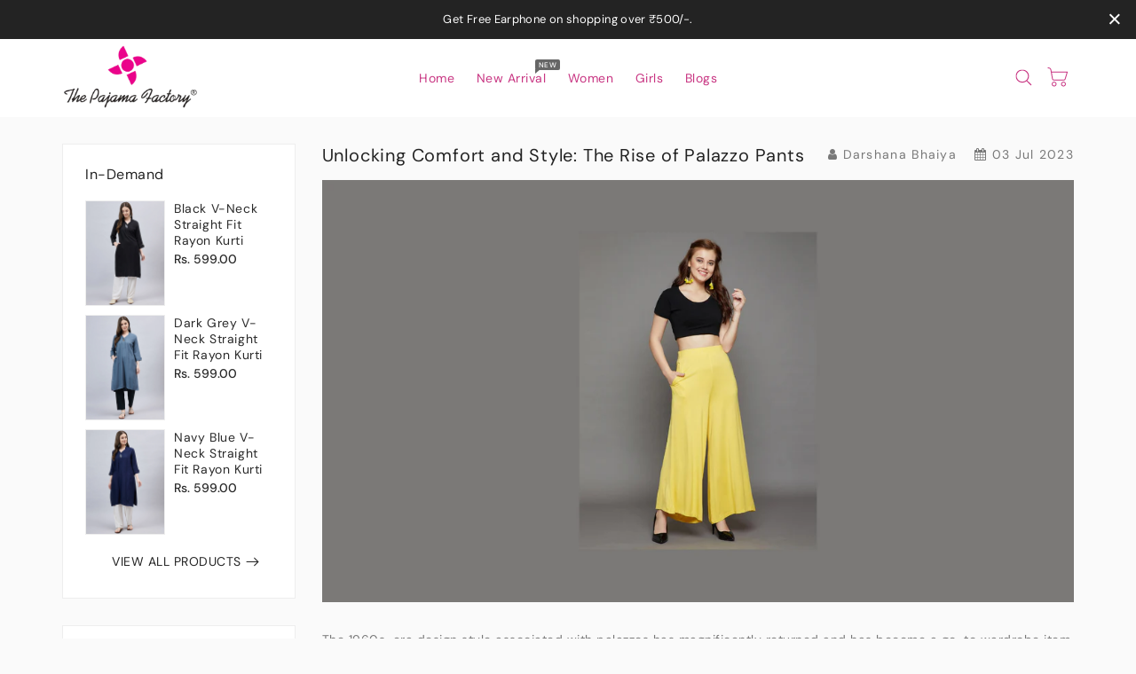

--- FILE ---
content_type: text/css
request_url: https://thepajamafactory.in/cdn/shop/t/7/assets/theme.css?v=52382881205882165741684409259
body_size: 7963
content:
.row{margin-left:-15px;margin-right:-15px}.page-width:after{content:"";display:table;clear:both}.page-width{max-width:1416px;margin:0 auto;padding-left:15px;padding-right:15px}@media (max-width:1499px){.page-width{max-width:1170px}}@media (max-width:1199px){.page-width{max-width:940px}}@media (max-width:991px){.page-width{max-width:720px}}@media (max-width:767px){.page-width{max-width:576px}}@media (max-width:543px){.page-width{max-width:auto}}.section-header .sub-title{font-size:14px;letter-spacing:5px;font-weight:400;margin-bottom:10px;font-family:var(--font-body-family);color:#666}@media (max-width: 991px){.section-header .sub-title{letter-spacing:4px}}@media (max-width: 767px){.section-header .sub-title{letter-spacing:3px}}.section-header>h2{font-size:30px;line-height:30px;letter-spacing:.6px;font-weight:400;color:#232323;font-family:var(--font-body-family);text-transform:unset;position:relative;margin-bottom:40px;margin-top:0}@media (max-width: 767px){.section-header>h2{font-size:26px;line-height:26px}}@media (max-width: 543px){.section-header>h2{margin-bottom:20px}}@media (min-width:768px){.featured-product-section .view-all-btn{margin-top:0}}.card--product .spr-badge{text-align:center;position:absolute;left:0;right:0;bottom:10px}@media (max-width: 543px){.card--product .mobile-review .spr-badge{bottom:55px}}.card-information .card-information__wrapper{text-align:center}.card-information .card-information__text{padding-right:0;color:#292929;text-decoration:none;font-weight:400;font-size:14px;line-height:18px;font-family:var(--font-body-family);text-transform:capitalize;margin:0}.card-information .price{justify-content:center}.price--on-sale .price-item--regular,.price--on-sale,.price__regular .price-item--regular{color:#292929;vertical-align:inherit;font-size:16px;font-weight:500;letter-spacing:0}.price--on-sale .price-item--regular{color:#666}.price-item--sale,.price--on-sale .price-item--sale{padding-left:5px}.product-desc{display:none;color:#787878;letter-spacing:.5px;font-weight:400;line-height:24px}.product-flags .sale{position:absolute;top:10px;color:var(--sale-text-color);min-height:40px;min-width:40px;left:10px;border-radius:50%;background:var(--sale-bg-color);text-align:center;font-size:10px;font-weight:600;padding:0 4px;display:flex;align-items:center;justify-content:center;box-sizing:border-box;-webkit-transition:all .5s;-moz-transition:all .5s;-ms-transition:all .5s;-o-transition:all .5s;transition:all .5s}@media (max-width: 543px){.product-flags .sale{min-height:20px;border-radius:4px}}.outstock-overlay{position:absolute;background:var(--soldout-bg-color);text-align:center;padding:7px;width:auto;color:var(--soldout-text-color);display:block;font-size:9px;font-weight:600;border-radius:4px;top:10px;right:10px;line-height:8px;-webkit-transition:all .6s;-moz-transition:all .6s;-ms-transition:all .6s;-o-transition:all .6s;transition:all .6s}@media (max-width: 767px){.outstock-overlay{display:none}}@media (min-width: 768px){.outstock-overlay{opacity:1;-webkit-transform:translateX(0px);-moz-transform:translateX(0px);-ms-transform:translateX(0px);-o-transform:translateX(0px);transform:translate(0)}}.template-404 .card-wrapper:hover .outstock-overlay,.template-cart .card-wrapper:hover .outstock-overlay{opacity:1;-webkit-transform:translateX(0px);-moz-transform:translateX(0px);-ms-transform:translateX(0px);-o-transform:translateX(0px);transform:translate(0)}.spr-badge{line-height:1.2}.spr-badge .spr-starrating{margin:0}.spr-badge .spr-badge-caption{display:none}.spr-badge i{opacity:1!important;height:unset;width:unset;top:0;font-style:normal;margin:0 1px}.spr-badge i.spr-icon-star:before,.spr-badge i.spr-icon-star-half-alt:before{display:none}.spr-badge i.spr-icon:after{content:"\f005";font-family:FontAwesome;color:#ccc;font-size:14px;-webkit-transition:all .7s;-moz-transition:all .7s;-ms-transition:all .7s;-o-transition:all .7s;transition:all .7s}.spr-badge i.spr-icon-star-empty:before{display:none!important}.spr-badge i.spr-icon-star:after{content:"\f005";font-family:FontAwesome;color:#fec42d;font-size:14px;-webkit-transition:all .7s;-moz-transition:all .7s;-ms-transition:all .7s;-o-transition:all .7s;transition:all .7s}.spr-badge i.spr-icon-star-half-alt:after{content:"\f123";font-family:FontAwesome;color:#fec42d;font-size:14px;-webkit-transition:all .7s;-moz-transition:all .7s;-ms-transition:all .7s;-o-transition:all .7s;transition:all .7s}.thumbnail-buttons{position:absolute;left:auto;right:10px;top:10px}.thumbnail-buttons .btn-info{width:35px;height:35px;box-shadow:0 0 4px 2px #0000001a;position:relative;border:0;background-color:var(--product-btn-bg-color);padding:0;display:block;cursor:pointer;border-radius:50%;margin-bottom:5px;-webkit-transition:all .3s;-moz-transition:all .3s;-ms-transition:all .3s;-o-transition:all .3s;transition:all .3s}.thumbnail-buttons .wishlist{-webkit-transition:all .6s;-moz-transition:all .6s;-ms-transition:all .6s;-o-transition:all .6s;transition:all .6s}.cart-btn-bottom{position:absolute;left:0;right:0;bottom:10px;text-align:center;-webkit-transition:all .6s;-moz-transition:all .6s;-o-transition:all .6s;transition:all .6s}@media (min-width: 768px){.cart-btn-bottom{opacity:0;-webkit-transform:translateY(100px);-moz-transform:translateY(100px);-ms-transform:translateY(100px);-o-transform:translateY(100px);transform:translateY(100px)}}.cart-btn-bottom .cart-btn{position:relative;min-width:200px}@media (min-width: 992px) and (max-width: 1199px){.cart-btn-bottom .cart-btn{min-width:150px}}.cart-btn-bottom .cart-btn.sold-out{cursor:not-allowed}.cart-btn-bottom .cart-btn.loading{background-color:var(--button-bg-hover-color)}.cart-btn-bottom .cart-btn.loading svg,.cart-btn-bottom .cart-btn.loading span{opacity:0}.cart-btn-bottom .cart-btn.loading:before{position:absolute;content:"\f1ce";font-family:FontAwesome;color:var(--button-text-hover-color);width:35px;height:35px;display:flex;border-radius:50%;align-items:center;justify-content:center;top:0;left:0;right:0;margin:0 auto;text-align:center;-webkit-animation:fa-spin2s infinite linear;-moz-animation:fa-spin 2s infinite linear;-o-animation:fa-spin 2s infinite linear;animation:fa-spin 2s infinite linear}.thumbnail-buttons .wishlist .loader-btn{text-align:center;width:35px;height:35px;display:flex;border-radius:50%;align-items:center;justify-content:center;background-color:var(--product-btn-bg-hover-color)}.thumbnail-buttons .wishlist .loader-btn i{color:var(--product-icon-hover-color);width:15px;height:15px}@media (min-width: 768px){.thumbnail-buttons .btn-info{opacity:0;-webkit-transform:translateX(100px);-moz-transform:translateX(100px);-ms-transform:translateX(100px);-o-transform:translateX(100px);transform:translate(100px)}}.thumbnail-buttons .btn-info svg{fill:var(--product-icon-color);width:35px;height:35px}.thumbnail-buttons .btn-info span{display:none}.thumbnail-buttons .btn-info:hover{background-color:var(--product-btn-bg-hover-color)}.thumbnail-buttons .btn-info:hover svg{fill:var(--product-icon-hover-color)}@media (min-width: 768px){.card-wrapper:hover .thumbnail-buttons .btn-info{opacity:1;-webkit-transform:translateX(0px);-moz-transform:translateX(0px);-ms-transform:translateX(0px);-o-transform:translateX(0px);transform:translate(0)}.card-wrapper:hover .outstock-overlay{opacity:0;-webkit-transform:translateX(100px);-moz-transform:translateX(100px);-ms-transform:translateX(100px);-o-transform:translateX(100px);transform:translate(100px)}.card-wrapper:hover .cart-btn-bottom{opacity:1;-webkit-transform:translateY(0px);-moz-transform:translateY(0px);-ms-transform:translateY(0px);-o-transform:translateY(0px);transform:translateY(0)}}@media (max-width: 767px){.cart-btn-bottom{position:unset;margin-top:10px}.cart-btn-bottom .cart-btn{min-width:unset;padding:8px 20px;line-height:16px;font-size:13px}.cart-btn-bottom .cart-btn.loading:before{width:33px;height:33px}.thumbnail-buttons .btn-info,.thumbnail-buttons .wishlist .loader-btn{width:34px;height:34px}.thumbnail-buttons .btn-info svg{width:34px;height:34px}}@media (max-width: 543px){.card-information .card-information__text,.price--on-sale .price-item--regular,.price--on-sale,.price__regular .price-item--regular{font-size:14px}.cart-btn-bottom .cart-btn{padding:8px 14px}.thumbnail-buttons .btn-info,.thumbnail-buttons .wishlist .loader-btn{width:30px;height:30px}.thumbnail-buttons .btn-info svg{width:30px;height:30px}}@media (max-width: 425px){.thumbnail-buttons .btn-info,.thumbnail-buttons .wishlist .loader-btn{width:26px;height:26px}.thumbnail-buttons .btn-info svg{width:26px;height:26px}}.horizontal-menu{position:unset}#mobile_top_menu_wrapper{position:fixed;top:0;left:0;width:300px;bottom:0;background:#fff;z-index:9999;overflow-y:auto;overflow-x:auto}#mobile_top_menu_wrapper #top_menu_closer{cursor:pointer;padding:15px 15px 10px;text-align:right}#mobile_top_menu_wrapper #top_menu_closer svg{width:18px;height:18px;color:#232323}#mobile_top_menu_wrapper #_mobile_top_menu{padding:0 15px}#mobile_top_menu_wrapper #top-menu{margin-bottom:0;text-align:left;display:block;padding:0}#mobile_top_menu_wrapper .top-menu .collapse-icons[aria-expanded=true] .add{display:none}#mobile_top_menu_wrapper .top-menu .collapse-icons[aria-expanded=true] .remove{display:block}#mobile_top_menu_wrapper .top-menu .collapse-icons .remove{display:none}#mobile_top_menu_wrapper .top-menu .navbar-toggler{display:inline-block;padding:0;position:absolute;right:0;cursor:pointer;color:#333}#mobile_top_menu_wrapper .top-menu .navbar-toggler i{font-size:24px}#mobile_top_menu_wrapper .top-menu a{padding:0;margin:0}#mobile_top_menu_wrapper .top-menu .collapse{display:none}#mobile_top_menu_wrapper .top-menu .collapse.in{display:block}#mobile_top_menu_wrapper .top-menu .sub-menu{box-shadow:none;z-index:inherit;position:static;overflow:hidden;margin-left:0;width:100%;min-width:100%;border:none}#mobile_top_menu_wrapper .top-menu .sub-menu.collapse{display:none}#mobile_top_menu_wrapper .top-menu .sub-menu.collapse.in{display:block}#mobile_top_menu_wrapper .top-menu .sub-menu ul{margin:0;padding:0}#mobile_top_menu_wrapper .top-menu .sub-menu ul>li{float:none;margin:0}#mobile_top_menu_wrapper .top-menu .sub-menu ul>li a{text-transform:none}#mobile_top_menu_wrapper .top-menu .sub-menu ul{padding:10px 0 0 15px}#mobile_top_menu_wrapper .top-menu .sub-menu .mainmenu-dropdown li a{display:inline-block}#mobile_top_menu_wrapper .top-menu .sub-menu .mainmenu-dropdown .sub-category .top-menu .category{padding:10px 0 5px}#mobile_top_menu_wrapper .top-menu .sub-menu .mainmenu-dropdown .sub-category .top-menu .category a{font-size:14px}#mobile_top_menu_wrapper .top-menu .popover{border-radius:0}.mobile-menu-overlay{background-color:#00000080;height:100%;left:0;opacity:0;position:fixed;top:0;transition:opacity .2s,visibility 0ms .2s;visibility:hidden;width:100%;z-index:9998;-webkit-transition:all .5s;-moz-transition:all .5s;-o-transition:all .5s;transition:all .5s}.mobile-menu-overlay.active{opacity:1;visibility:visible}.mobile-navmenu{min-height:60px}@media (max-width: 991px){.mobile-width{background-color:#fff;padding:10px 0;border-bottom:1px solid #e9e9e9}}@media (max-width: 991px){.template-index .mobile-width{border:none}}.mobile-width .mobile-width-left{width:30%;padding:0 5px;display:flex;align-items:center}.mobile-width .mobile-width-left #menu-icon{cursor:pointer}.mobile-width .mobile-width-left #menu-icon svg{width:40px;height:40px;display:inline-block;vertical-align:middle;fill:#232323}.mobile-width #_mobile_logo{width:40%;margin:0 auto;text-align:center;padding:0 5px}.mobile-width .mobile-width-right{width:30%;padding:0 5px;display:flex;align-items:center;justify-content:flex-end}.mobile-width .page-width>.row{display:flex;align-items:center}.footer.footerimage{background-position:center;background-repeat:no-repeat;background-size:cover}.footer.footer-color{background-color:var(--footer-bg-color);border-top:1px solid #eee}@media screen and (max-width: 991px){.footer .grid{display:block;margin-left:0}.footer-block.grid__item{padding:0;margin:0 0 .5rem;width:100%;overflow:hidden}.footer-block.grid__item:first-child{margin-top:0}}.footer__content-top{padding-bottom:3rem;padding-top:4rem;display:block}@media screen and (min-width: 992px){.footer__content-top{padding-top:7rem;padding-bottom:7rem}.footer__content-top .grid{margin-left:-3rem;row-gap:3rem;margin-bottom:0}.footer__content-top .grid__item{padding-left:3rem}}.footer-block:empty{display:none}.footer-block--newsletter{margin-bottom:25px}@media screen and (min-width: 992px){.footer-block{display:block;margin-top:0}.footer-block--newsletter{margin-bottom:0}}@media screen and (max-width: 991px){.footer-block--newsletter,.store-infomation{text-align:center!important}}.footer .footer-block--newsletter .footer-block__heading{float:unset;font-size:2rem}.footer .footer-block--newsletter .sub-heading{margin-bottom:15px;font-size:14px;line-height:20px;color:var(--footer-text-color)}.footer .newsletter-form{max-width:100%;position:relative}.newsletter-form .field input{background:#fff;padding-right:130px}@media (max-width: 991px){.footer .newsletter-form{max-width:80%;margin:0 auto}}@media (max-width: 767px){.footer .newsletter-form{max-width:90%}}@media (max-width: 543px){.footer .newsletter-form{max-width:100%}}.newsletter-form .newsletter-form__button{height:45px;position:absolute;right:0;margin:0;top:0}@media (min-width: 992px){.footer .footer-block--newsletter .newsletter-form .newsletter-form__field-wrapper .newsletter-form__message{margin-bottom:1.5rem;margin-top:0}.footer .footer-block--newsletter .newsletter-form .field input{margin-bottom:15px}.footer .footer-block--newsletter .newsletter-form .newsletter-form__button{position:unset}}.footer-block__heading{margin-bottom:1rem;margin-top:0;font-size:1.6rem;font-weight:500;color:var(--footer-heading-color)}@media screen and (min-width: 1200px){.footer-block__heading{font-size:1.6rem;display:block;margin-bottom:1.5rem}}@media (min-width: 992px) and (max-width: 1199px){.footer-block__heading{font-size:1.5rem;margin-bottom:1.5rem}}@media screen and (max-width: 991px){.footer-block__heading{float:left}}.footer-title{overflow:hidden;width:100%}.navbar-toggler{float:right;margin:4px;display:flex}.footer .navbar-toggler svg{color:var(--footer-heading-color)}.footer__list-social:empty,.footer-block--newsletter:empty{display:none}.footer__list-social .list-social__item--placeholder:not(:only-child){display:none}.footer-block__details-content .list-menu__item--link,.copyright__content a{color:var(--footer-text-color);-webkit-transition:all .5s;-moz-transition:all .5s;-o-transition:all .5s;transition:all .5s}.footer-block__details-content .list-menu__item--link:hover,.copyright__content a:hover{color:var(--footer-text-hover-color)}.footer-block__details-content.list-unstyled li{line-height:26px;margin-bottom:5px}.footer-block__details-content.list-unstyled.horizontal-link{margin:0 -12px}@media (max-width: 991px){.footer-block__details-content.list-unstyled.horizontal-link{text-align:center!important}}.footer-block__details-content.list-unstyled.horizontal-link li{display:inline-block;vertical-align:middle;padding:0 12px;position:relative}.footer-block__details-content.list-unstyled.horizontal-link li:after{position:absolute;content:"";left:auto;right:-3px;top:13px;bottom:auto;background:var(--footer-text-modify-color);width:8px;height:1px}.footer-block__details-content.list-unstyled.horizontal-link li:last-child:after{display:none}@media screen and (min-width: 992px){.footer-block__details-content .list-menu__item--link{display:inline-block;font-size:1.4rem;color:var(--footer-text-color)}.footer-block__details-content.list-unstyled{margin-top:-7px}.footer-block__details-content>:first-child .list-menu__item--link{padding-top:0;margin-top:0}}.footer-block__details-content .placeholder-svg{max-width:20rem}.footer-bottom{background:var(--footer-bottom-bg-color);border-top:1px solid var(--footer-text-modify-color);padding:10px 0}.footer__content-bottom-wrapper{display:flex;width:100%}.copyright__content a{color:currentColor;text-decoration:none}.list-payment{display:flex;flex-wrap:wrap;justify-content:center;margin:0;padding-left:0}@media screen and (min-width: 992px){.list-payment{justify-content:flex-end;padding-top:0}}.list-payment__item{align-items:center;display:flex;padding:0;margin:0 2px}@media (min-width: 992px){.footer-bottom .page-width .row{display:flex;align-items:center}}.footer-bottom .footer-left{text-align:left}.footer-bottom .footer-left.center{text-align:center}@media (max-width: 991px){.footer-bottom .footer-left{text-align:center}}.footer-left .footer__copyright{padding:4px 0;font-size:14px;color:var(--footer-bottom-text-color)}@media (max-width: 991px){.footer-bottom .footer-left .footer__copyright{padding:7px 0}}.footer-bottom .footer-right{text-align:right}.footer-bottom .footer-right.center .list-payment{justify-content:center}@media (max-width: 991px){.footer-bottom .footer-right{text-align:center}}.footer-bottom .footer-right .payment-icons{cursor:default}@media (max-width: 991px){.footer-bottom .footer-right .payment-icons{overflow:hidden;padding:4px 0}}.footer-bottom .footer-right .payment-icons .list-payment__item svg{width:38px;height:24px}.footer-bottom .footer-right .payment-icons .list-payment__item .logo-bar__image{width:38px;height:24px;padding:0;margin:2px;box-shadow:0 0 4px 1px #0000001a}.footer-bottom .footer-right .payment-icons .list-payment__item img{cursor:pointer;transition:all .25s;max-width:100%}.footer .store-infomation img{margin-bottom:20px}.footer .store-infomation .store-desc,.footer .store-infomation .store-desc p{color:var(--footer-text-color);clear:both}.footer .block-width-100 .store-infomation .store-desc{width:60%;margin:0 auto}@media (max-width: 1199px){.footer .block-width-100 .store-infomation .store-desc{width:70%}}.footer .contact-info{text-align:left;position:relative}.footer .contact-info .contact-info-inner ul i{height:45px;width:45px;border-radius:50%;line-height:45px;font-size:24px;text-align:center;vertical-align:middle;display:inline-block;background:var(--button-bg-color);color:var(--button-text-color);transition:all .4s ease 0s;-webkit-transition:all .4s ease 0s;-moz-transition:all .4s ease 0s;-o-transition:all .4s ease 0s}@media (max-width: 991px){.footer .store-infomation{margin-bottom:20px}.footer .store-infomation .footer-block__heading{float:unset}}.footer .contact-info .contact-info-inner ul .content{display:inline-block;vertical-align:middle;overflow:hidden;text-align:left;padding-left:10px;width:80%}@media (max-width: 1199px){.footer .contact-info .contact-info-inner ul .content{width:75%}}@media (max-width: 991px){.footer .contact-info .contact-info-inner ul .content{display:inline-block;text-align:left;width:unset;vertical-align:middle;padding:0 0 0 10px}}.footer .contact-info .contact-info-inner ul .content .title{font-size:18px;font-weight:500;letter-spacing:.1px;line-height:20px;color:var(--footer-heading-color);margin-bottom:5px}@media screen and (min-width: 992px) and (max-width: 1199px){.footer .contact-info .contact-info-inner ul .content .title{font-size:16px}}.footer .contact-info .contact-info-inner ul .content a,.footer .contact-info .contact-info-inner ul .content p{font-size:14px;font-weight:400;color:var(--footer-text-color);margin-bottom:0}.footer .contact-info .contact-info-inner ul .site-footer__linklist-item{margin-bottom:20px;text-align:left;transition:all .4s ease 0s;-webkit-transition:all .4s ease 0s;-moz-transition:all .4s ease 0s;-o-transition:all .4s ease 0s}@media (max-width: 991px){.footer .contact-info .contact-info-inner ul .site-footer__linklist-item{width:100%;text-align:left}.footer .contact-info .contact-info-inner ul .content .title{font-size:16px;margin-bottom:3px}}.footer .contact-info .contact-info-inner ul .site-footer__linklist-item:hover i{background:var(--button-bg-hover-color);color:var(--button-text-hover-color)}.footer .contact-info .contact-info-inner ul .site-footer__linklist-item.shop-email i{font-size:21px}@media (min-width: 992px){.footer .contact-info .contact-info-inner ul .site-footer__linklist-item:last-child{margin-bottom:0}}.footer-social{margin-top:20px}.footer-social ul li a{padding:0;border-radius:50%;height:34px;text-align:center;width:34px;margin:0 5px 5px 0;display:flex;align-items:center;justify-content:center;transition:all .4s ease 0s;-webkit-transition:all .4s ease 0s;-moz-transition:all .4s ease 0s;-o-transition:all .4s ease 0s}.footer-social ul li a i,.footer-social ul li a svg{font-size:16px;transition:all .4s ease 0s;-webkit-transition:all .4s ease 0s;-moz-transition:all .4s ease 0s;-o-transition:all .4s ease 0s}.footer .footer-social ul li a{background:transparent;width:15px;height:15px;margin:0 10px 5px 0}@media (max-width: 991px){.footer .footer-social ul li a{margin:0 5px}}.footer .footer-social ul li a i,.footer .footer-social ul li a svg{color:var(--footer-text-color)}.footer .footer-social ul li a:hover i,.footer .footer-social ul li a:hover svg{color:var(--footer-text-hover-color)}.vertical-follows .footer-social{margin:0}.vertical-follows .footer-social ul li{display:block;margin-bottom:10px}.vertical-follows .footer-social ul li:last-child{margin-bottom:0}.vertical-follows .footer-social ul li a{justify-content:left;width:auto;height:auto;border-radius:unset;background:transparent;margin:0;text-align:left}.vertical-follows .footer-social ul li a i,.vertical-follows .footer-social ul li a svg{color:var(--footer-text-color);width:16px;margin-right:10px}.vertical-follows .footer-social ul li a span{color:var(--footer-text-color);display:block}.vertical-follows .footer-social ul li:hover a i,.vertical-follows .footer-social ul li:hover a svg,.vertical-follows .footer-social ul li:hover a span{color:var(--footer-text-hover-color)}.ishislider{position:relative;z-index:0}.ishislider .ishislideshow-carousel .owl-nav{margin-bottom:0;margin-top:0}@media (max-width: 767px){.ishislider .ishislideshow-carousel .owl-nav{display:none}}.ishislider .ishislideshow-carousel .owl-nav .owl-prev,.ishislider .ishislideshow-carousel .owl-nav .owl-next{position:absolute;padding:0;top:46%;box-shadow:none;margin:4px;right:auto;border:0;display:inline-block;height:40px;width:40px;background-color:var(--button-bg-color)!important;opacity:0;filter:alpha(opacity=0);-webkit-transition:all .5s;-moz-transition:all .5s;-o-transition:all .5s;transition:all .5s;color:var(--button-text-color)}@media (max-width: 991px){.ishislider .ishislideshow-carousel .owl-nav .owl-prev,.ishislider .ishislideshow-carousel .owl-nav .owl-next{top:40%}}.ishislider .ishislideshow-carousel .owl-nav .owl-prev:hover,.ishislider .ishislideshow-carousel .owl-nav .owl-next:hover{background-color:var(--button-bg-hover-color)!important;box-shadow:0 0 10px 5px #ffffff1a}.ishislider .ishislideshow-carousel .owl-nav .owl-prev i,.ishislider .ishislideshow-carousel .owl-nav .owl-next i{line-height:40px;color:var(--button-text-color)!important;height:40px;width:40px}.ishislider .ishislideshow-carousel .owl-nav .owl-prev:hover i,.ishislider .ishislideshow-carousel .owl-nav .owl-next:hover i{color:var(--button-text-hover-color)!important}.ishislider .ishislideshow-carousel .owl-nav .owl-next{right:60px;left:auto}.ishislider .ishislideshow-carousel .owl-nav .owl-prev{left:60px;right:auto}.ishislider .ishislideshow-carousel .owl-dots{position:absolute;bottom:14px;right:0;left:0;margin:0 auto;text-align:center;-webkit-transition:all .3s;-moz-transition:all .3s;-o-transition:all .3s;transition:all .3s}@media (max-width: 991px){.ishislider .ishislideshow-carousel .owl-dots{bottom:7px}}@media (max-width: 543px){.ishislider .ishislideshow-carousel .owl-dots{bottom:5px}}.ishislider .ishislideshow-carousel .owl-dots .owl-dot{display:inline-block;vertical-align:middle;margin:0 2px}.ishislider .ishislideshow-carousel .owl-dots .owl-dot span{width:10px;height:10px;background:transparent!important;border:2px solid var(--button-bg-color)!important;margin:0 3px;display:block;-webkit-transition:all .3s;-moz-transition:all .3s;-o-transition:all .3s;transition:all .3s}.ishislider .ishislideshow-carousel .owl-dots .owl-dot.active span,.ishislider .ishislideshow-carousel .owl-dots .owl-dot:hover span{background:var(--button-bg-color)!important;border-color:var(--button-bg-color)!important}.ishislider .ishislideshow-carousel:hover .owl-nav .owl-prev,.ishislider .ishislideshow-carousel:hover .owl-nav .owl-next{opacity:1}.ishislider .ishislideshow-carousel:hover .owl-nav .owl-prev{left:20px}.ishislider .ishislideshow-carousel:hover .owl-nav .owl-next{right:20px}.ishislider .ishislideshow-carousel .slideshow__link{display:flex;align-items:center}.ishislider .ishislideshow-carousel .page-width{position:absolute;left:0;right:0}@media (min-width: 1500px){.ishislider .ishislideshow-carousel .page-width{max-width:1400px}}.ishislider .ishislideshow-carousel .slider-content{padding:0}.ishislider .ishislideshow-carousel .slider-content .main-title{font-size:50px;text-transform:unset;line-height:50px;margin-bottom:25px;letter-spacing:1px;font-weight:700;font-family:var(--font-body-family)}@media (max-width: 1499px){.ishislider .ishislideshow-carousel .slider-content .main-title{font-size:43px;line-height:45px}}@media (max-width: 1199px){.ishislider .ishislideshow-carousel .slider-content .main-title{font-size:34px;line-height:38px;margin-bottom:20px}}@media (max-width: 1099px){.ishislider .ishislideshow-carousel .slider-content .main-title{font-size:32px;line-height:36px}}@media (max-width: 991px){.ishislider .ishislideshow-carousel .slider-content .main-title{font-size:28px;line-height:30px;margin-bottom:15px}}@media (max-width: 767px){.ishislider .ishislideshow-carousel .slider-content .main-title{font-size:24px;line-height:28px}}@media (max-width: 543px){.ishislider .ishislideshow-carousel .slider-content .main-title{font-size:24px;line-height:26px}}@media (max-width: 480px){.ishislider .ishislideshow-carousel .slider-content .main-title{font-size:20px;line-height:24px}}@media (max-width: 415px){.ishislider .ishislideshow-carousel .slider-content .main-title{font-size:18px;line-height:22px;margin-bottom:12px}}@media (max-width: 380px){.ishislider .ishislideshow-carousel .slider-content .main-title{font-size:16px;line-height:20px;margin-bottom:10px}}@media (max-width: 350px){.ishislider .ishislideshow-carousel .slider-content .main-title{font-size:14px;line-height:18px}}.ishislider .ishislideshow-carousel .slider-content .desc{font-size:18px;line-height:24px;margin-bottom:40px;letter-spacing:.36px;font-weight:300;font-family:var(--font-body-family)}@media (max-width: 1499px){.ishislider .ishislideshow-carousel .slider-content .desc{font-size:16px}}@media (max-width: 1199px){.ishislider .ishislideshow-carousel .slider-content .desc{font-size:15px;margin-bottom:35px}}@media (max-width: 991px){.ishislider .ishislideshow-carousel .slider-content .desc{line-height:22px;font-size:14px;margin-bottom:20px}}@media (max-width: 543px){.ishislider .ishislideshow-carousel .slider-content .desc{display:none}}.ishislider .ishislideshow-carousel .slider-content .desc p{font-size:18px}@media (max-width: 1499px){.ishislider .ishislideshow-carousel .slider-content .desc p{font-size:16px}}@media (max-width: 1199px){.ishislider .ishislideshow-carousel .slider-content .desc p{font-size:15px}}@media (max-width: 991px){.ishislider .ishislideshow-carousel .slider-content .desc p{font-size:14px}}@media (max-width: 767px){.ishislider .ishislideshow-carousel .slider-content .slider-btn{font-size:13px;padding:8px 17px}}@media (max-width: 543px){.ishislider .ishislideshow-carousel .slider-content .slider-btn{font-size:11px;line-height:16px;padding:7px 15px}}@media (max-width: 480px){.ishislider .ishislideshow-carousel .slider-content .slider-btn{font-size:9px;padding:4px 10px}}.ishislider .ishislideshow-carousel .owl-item.active .sub-title{-webkit-animation-duration:1s;animation-duration:1s;-webkit-animation-fill-mode:both;animation-fill-mode:both;animation-name:fadeInDown;animation-delay:.7s}.ishislider .ishislideshow-carousel .owl-item.active .main-title{-webkit-animation-duration:1s;animation-duration:1s;-webkit-animation-fill-mode:both;animation-fill-mode:both;animation-name:fadeInDown;animation-delay:.5s}.ishislider .ishislideshow-carousel .owl-item.active .desc{-webkit-animation-duration:1s;animation-duration:1s;-webkit-animation-fill-mode:both;animation-fill-mode:both;animation-name:fadeInDown;animation-delay:.4s}.ishislider .ishislideshow-carousel .owl-item.active .slider-btn{-webkit-animation-duration:1s;animation-duration:1s;-webkit-animation-fill-mode:both;animation-fill-mode:both;animation-name:fadeInDown;animation-delay:.3s}.ishislider .ishislideshow-carousel.owl-loaded+.ishislideshow-space{display:none}.ishislideshow-space .slideshow__item{display:flex;align-items:center;justify-content:center}.featured-product-section .ishi-featured-product-tab .ishi-product-tabs{text-align:center;position:relative}.featured-product-section .ishi-featured-product-tab .ishi-product-tab-content .ishi-product-tab-pane{display:none;opacity:0;-webkit-transition:opacity .15s linear;-o-transition:opacity .15s linear;transition:opacity .15s linear}.featured-product-section .ishi-featured-product-tab .ishi-product-tab-content .ishi-product-tab-pane.active{display:block;opacity:1}.featured-product-section .ishi-featured-product-tab .ishi-product-tabs .ishi-product-tab-item{display:block;margin:0 0 10px}@media (min-width: 544px){.featured-product-section .ishi-featured-product-tab .ishi-product-tabs .ishi-product-tab-item{margin:-20px 5px 25px;display:inline-block;vertical-align:middle}}.featured-product-section .ishi-featured-product-tab .ishi-product-tabs .ishi-product-tab-item .ishi-product-nav-link{color:#666;display:block;padding:2px 5px;letter-spacing:.5px;font-size:15px;font-weight:400;border-radius:0;position:relative;z-index:1;line-height:20px;-webkit-transition:all .6s;-moz-transition:all .6s;-o-transition:all .6s;transition:all .6s}@media (max-width: 543px){.featured-product-section .ishi-featured-product-tab .ishi-product-tabs .ishi-product-tab-item .ishi-product-nav-link{display:inline-block;vertical-align:middle}}.featured-product-section .ishi-featured-product-tab .ishi-product-tabs .ishi-product-tab-item.active .ishi-product-nav-link{color:#232323}.featured-product-section .ishi-featured-product-tab .ishi-product-tabs .ishi-product-tab-item .ishi-product-nav-link:after{display:none}.featured-product-section .ishi-featured-product-tab .ishi-product-tabs .ishi-product-tab-item .ishi-product-nav-link:before{position:absolute;content:"";bottom:0;top:auto;left:0;right:0;margin:0 auto;background:#232323;width:90%;height:1px;opacity:0}.featured-product-section .ishi-featured-product-tab .ishi-product-tabs .ishi-product-tab-item.active .ishi-product-nav-link:before{opacity:1}.productwithbanner .view-all-btn{margin-top:15px}@media (min-width: 992px){.productwithbanner>.page-width>.row.flex{display:flex;flex-direction:row-reverse}}.productwithbanner .collection .grid__item{padding:0}.productwithbanner .collection-banner .image-container a.dark-color:before,.productwithbanner .collection-banner .image-container a.dark-color:after{background:#0000001a}.productwithbanner .collection-banner .image-container a.light-color:before,.productwithbanner .collection-banner .image-container a.light-color:after{background:#ffffff80}.productwithbanner .collection .product-list{overflow:visible;padding:0}@media (min-width: 1200px) and (max-width: 1499px){.productwithbanner .product-full{width:57.8%}.productwithbanner .collection-banner{width:42.2%}}@media (min-width: 992px) and (max-width: 1199px){.productwithbanner .product-full{width:55.3%}.productwithbanner .collection-banner{width:44.7%}}@media (min-width: 768px){.productwithbanner .collection .owl-nav{margin:0}.productwithbanner .collection .owl-nav .owl-prev{left:-17px;right:auto;position:absolute;top:35%}.productwithbanner .collection .owl-nav .owl-next{left:auto;right:-17px;position:absolute;top:35%}}@media (max-width: 991px){.productwithbanner .collection-banner{margin-top:30px}}@media (min-width: 992px){.productwithdeal>.page-width>.row.flex{display:flex;flex-direction:row-reverse}}.productwithdeal .specialdeal{border:1px solid #eee;background:#fafafa;padding:10px}.productwithdeal .specialdeal .card-wrapper .card-information .card-information__wrapper{padding:10px 5px;background:#fff}.productwithdeal .collection .grid__item{padding:0}.productwithdeal .collection .product-list{overflow:visible;padding:0}@media (min-width: 768px){.productwithdeal .specialdeal .card-wrapper .card-information .card-information__wrapper{padding:15px}.productwithdeal .specialdeal .card-wrapper .card-information{margin-top:0}.productwithdeal .specialdeal{padding:20px}.productwithdeal .specialdeal .card-wrapper .card-information__wrapper>:not(.visually-hidden:first-child)+*{margin-top:.8rem}.productwithdeal .specialdeal .card-wrapper .card-information .card-information__text{font-size:18px;line-height:20px}.productwithdeal .specialdeal .card-wrapper .card-information .price--on-sale .price-item--regular,.productwithdeal .specialdeal .card-wrapper .card-information .price--on-sale,.productwithdeal .specialdeal .card-wrapper .card-information .price__regular .price-item--regular{font-size:18px}}.productwithdeal .specialdeal .card-wrapper .countdowncontainer{text-align:center;position:absolute;bottom:10px;left:0;right:0}@media (max-width: 767px){.productwithdeal .specialdeal .card-wrapper .countdowncontainer{position:unset}}.productwithdeal .specialdeal .card-wrapper .countdowncontainer .countdown{display:inline-block;vertical-align:middle;margin:0 3px;background:#fff;text-align:center;width:50px;position:relative}@media (max-width: 480px){.productwithdeal .specialdeal .card-wrapper .countdowncontainer .countdown{margin:0}}.productwithdeal .specialdeal .card-wrapper .countdowncontainer .countdown:after{content:":";position:absolute;top:10px;right:-6px;color:#222}.productwithdeal .specialdeal .card-wrapper .countdowncontainer .countdown:last-child:after{display:none}.productwithdeal .specialdeal .card-wrapper .countdowncontainer .countdown .data{padding:0;font-size:20px;pointer-events:none;font-weight:400;line-height:22px;margin-bottom:3px;-webkit-transition:.5s all ease;-moz-transition:.5s all ease;-o-transition:.5s all ease;transition:.5s all ease}@media (max-width: 767px){.productwithdeal .specialdeal .card-wrapper .countdowncontainer .countdown .data{font-size:16px;line-height:20px}}.productwithdeal .specialdeal .card-wrapper .countdowncontainer .countdown .text{font-size:14px;line-height:20px;font-weight:400;pointer-events:none;-webkit-transition:.5s all ease;-moz-transition:.5s all ease;-o-transition:.5s all ease;transition:.5s all ease}@media (max-width: 767px){.productwithdeal .specialdeal .card-wrapper .countdowncontainer .countdown .text{line-height:18px;font-size:13px}}.productwithdeal .specialdeal .card-wrapper .countdowncontainer .countdown:last-child .data{background:#fafafa}@media (min-width: 1200px) and (max-width: 1499px){.productwithdeal .collection{width:57.8%}.productwithdeal .collection-deal{width:42.2%}}@media (min-width: 992px) and (max-width: 1199px){.productwithdeal .collection{width:55.3%}.productwithdeal .collection-deal{width:44.7%}.productwithdeal .specialdeal .card-wrapper .card--product a .media{padding-bottom:120%}}@media (min-width: 768px){.productwithdeal .collection .owl-nav{margin:0}.productwithdeal .collection .owl-nav .owl-prev{left:-17px;right:auto;position:absolute;top:35%}.productwithdeal .collection .owl-nav .owl-next{left:auto;right:-17px;position:absolute;top:35%}.productwithdeal .specialdeal .card-wrapper .countdowncontainer{-webkit-transform:translateY(0px);-moz-transform:translateY(0px);-ms-transform:translateY(0px);-o-transform:translateY(0px);transform:translateY(0);-webkit-transition:all .6s;-moz-transition:all .6s;-o-transition:all .6s;transition:all .6s;opacity:1}.productwithdeal .specialdeal .card-wrapper:hover .countdowncontainer{-webkit-transform:translateY(100px);-moz-transform:translateY(100px);-ms-transform:translateY(100px);-o-transform:translateY(100px);transform:translateY(100px);opacity:0}}@media (max-width: 991px){.productwithdeal .collection-deal{margin-bottom:30px}}@media (max-width: 767px){.productwithdeal .specialdeal .card-wrapper .cart-btn-bottom{position:unset;margin-top:0;margin-bottom:12px}.productwithdeal .specialdeal .card-wrapper{background:#fff}.productwithdeal .specialdeal .card-wrapper .card-information .card-information__wrapper{padding-top:0}.productwithdeal .fa-angle-left:before{content:"\f105"}.productwithdeal .fa-angle-right:before{content:"\f104"}}.manufacture-block .manufacture-carousel{text-align:center}.manufacture-block .manufacture-carousel .logo-bar__item svg{width:130px}.manufacture-block .manufacture-carousel .logo-bar__item{cursor:pointer;-webkit-transform:scale(1);transform:scale(1);transition:all 1s;-webkit-transition:all 1s;-moz-transition:all 1s;-o-transition:all 1s}.manufacture-block .manufacture-carousel .logo-bar__item img{max-width:100%;width:auto;margin:0 auto}.manufacture-block .manufacture-carousel .logo-bar__item:hover{-webkit-transform:scale(.9);transform:scale(.9)}.manufacture-block .owl-theme .owl-nav{margin-top:15px}.ishi-collection-section .collection-grid-item__title-wrapper{margin:15px 0 0;padding:0}.ishi-collection-section .collection-grid-item:hover .collection-grid-item__title-wrapper .collection-grid-item__title{opacity:1;transform:translateY(-10px)}.ishi-collection-section .collection-grid-item__title-wrapper .collection-grid-item__title{font-size:18px;font-weight:400;display:inline-block;vertical-align:middle;position:relative;margin:0}@media (max-width: 543px){.ishi-collection-section .collection-grid-item__title-wrapper .collection-grid-item__title{font-size:16px}}.ishi-collection-section .collection-grid-item__title-wrapper .collection-grid-item__title:before{position:absolute;content:"";left:-10px;right:auto;width:5px;height:5px;top:9px;border-radius:50%;background:currentcolor}.ishi-collection-section .aboveimage{position:relative}.ishi-collection-section .aboveimage .collection-grid-item__title-wrapper{position:absolute;left:20px;right:auto;bottom:15px;margin:0}.ishi-collection-section .aboveimage .collection-grid-item__title-wrapper .collection-grid-item__title{font-size:16px;margin:0}.ishi-collection-section .aboveimage .collection-grid-item__title-wrapper .collection-grid-item__title:before{left:0;right:0;width:100%;height:1px;bottom:0;top:auto;border-radius:0;background:currentcolor}.ishi-smartblog-section{overflow:hidden}.ishi-smartblog-section .smartblog .products_block_inner{position:relative}.ishi-smartblog-section .smartblog .sds_blog_post{padding:0 15px}.ishi-smartblog-section .smartblog .sds_blog_post .blog_post{position:relative;display:inline-block;vertical-align:middle;text-align:center}.ishi-smartblog-section .smartblog .sds_blog_post .blog_post:hover .news_module_image_holder a img{-webkit-transform-style:unset;transform-style:unset;transform:scale(1.26);-webkit-transform:scale(1.26);-ms-transform:scale(1.26);-o-transform:scale(1.26);-moz-transform:scale(1.26);opacity:.8}.ishi-smartblog-section .smartblog .sds_blog_post .blog_post .news_module_image_holder{display:block;max-width:100%;position:relative;margin-bottom:0;background:#fff}.ishi-smartblog-section .smartblog .sds_blog_post .blog_post .news_module_image_holder a{position:relative;display:block;overflow:hidden}.ishi-smartblog-section .smartblog .sds_blog_post .blog_post .news_module_image_holder img{transition:all 1.5s;-webkit-transition:all 1.5s;-moz-transition:all 1.5s;-ms-transition:all 1.5s;-o-transition:all 1.5s;max-width:100%}.ishi-smartblog-section .smartblog .sds_blog_post .blog_post .news_module_image_holder .smartblogdate{position:absolute;left:13px;top:10px;text-align:center}.ishi-smartblog-section .smartblog .sds_blog_post .blog_post .news_module_image_holder .smartblogdate .blog_date{margin:0;display:block;padding:4px 10px;font-size:14px;line-height:20px;font-weight:400;color:#777;background:#f6f6f7}.ishi-smartblog-section .smartblog .sds_blog_post .blog_post .news_module_image_holder .smartblogdate .blog_date i{display:none;font-size:14px;margin-right:8px;vertical-align:middle}.ishi-smartblog-section .smartblog .sds_blog_post .blog_post .blog_content{padding:15px 0 0;text-align:left;margin:0}.ishi-smartblog-section .smartblog .sds_blog_post .blog_post .blog_content .smartbloginfo{margin:0 0 10px;-webkit-transition:all .5s;-moz-transition:all .5s;-o-transition:all .5s;transition:all .5s}.ishi-smartblog-section .smartblog .sds_blog_post .blog_post .blog_content .smartbloginfo .comment,.ishi-smartblog-section .smartblog .sds_blog_post .blog_post .blog_content .smartbloginfo .author{display:inline-block;vertical-align:middle;font-size:14px;color:var(--brand-secondary);letter-spacing:.28px;font-weight:400;margin:0 10px 0 0}@media (max-width: 543px){.ishi-smartblog-section .smartblog .sds_blog_post .blog_post .blog_content .smartbloginfo .comment,.ishi-smartblog-section .smartblog .sds_blog_post .blog_post .blog_content .smartbloginfo .author{font-size:13px}}.ishi-smartblog-section .smartblog .sds_blog_post .blog_post .blog_content .smartbloginfo .comment i,.ishi-smartblog-section .smartblog .sds_blog_post .blog_post .blog_content .smartbloginfo .author i{font-size:14px;margin-right:3px;color:var(--brand-secondary);font-weight:600}@media (max-width: 543px){.ishi-smartblog-section .smartblog .sds_blog_post .blog_post .blog_content .smartbloginfo .comment i,.ishi-smartblog-section .smartblog .sds_blog_post .blog_post .blog_content .smartbloginfo .author i{font-size:12px}}.ishi-smartblog-section .smartblog .sds_blog_post .blog_post .blog_content .smartbloginfo .comment a{color:var(--brand-secondary)}.ishi-smartblog-section .smartblog .sds_blog_post .blog_post .blog_content .sds_post_title{margin-bottom:10px;margin-top:0}.ishi-smartblog-section .smartblog .sds_blog_post .blog_post .blog_content .sds_post_title a{font-size:17px;font-weight:400;letter-spacing:.34px;text-transform:capitalize;color:#232323}@media (max-width: 543px){.ishi-smartblog-section .smartblog .sds_blog_post .blog_post .blog_content .sds_post_title a{font-size:16px}}.ishi-smartblog-section .smartblog .sds_blog_post .blog_post .blog_content .desc{margin-bottom:0;font-size:14px;font-weight:400;color:#777;line-height:24px}.ishi-smartblog-section .smartblog .sds_blog_post .blog_post .blog_content .desc .readmore{display:inline-block;font-size:14px;font-weight:400;padding:0;color:#777;border:0;text-decoration:underline;background:none;position:relative;-webkit-transition:all .5s;-moz-transition:all .5s;-ms-transition:all .5s;-o-transition:all .5s}.single-product-section .ishi-product-tab{margin-top:70px}.single-product-section .contact-form-bottom{width:80%;margin:0 auto}@media (max-width: 1199px){.single-product-section .contact-form-bottom{width:90%}}@media (max-width: 991px){.single-product-section .contact-form-bottom{width:100%}}@media (max-width: 767px){.single-product-section .ishi-product-tab{margin-top:30px}}.single-product-section .countdowncontainer .countdown{display:inline-block;vertical-align:middle;text-align:center;width:60px;margin-right:10px;background:#f5f7f9;border-radius:5px;height:60px;padding:5px 0;position:relative}@media (max-width: 543px){.single-product-section .countdowncontainer .countdown{margin-right:8px}}.single-product-section .countdowncontainer .countdown .data{font-size:24px;line-height:28px;letter-spacing:0px;font-weight:500;position:relative;color:#232323}@media (max-width: 543px){.single-product-section .countdowncontainer .countdown .data{font-size:20px}}.single-product-section .countdowncontainer .countdown .text{font-size:13px;line-height:20px;letter-spacing:0px;font-weight:400;position:relative;color:#666}.single-product-section .countdowncontainer .countdown:last-child:after{display:none}.banner-with-text-section{overflow:hidden}.banner-with-text-section .ishibannerwithtext{position:relative}.banner-with-text-section .ishibannerwithtext .ishibannerwithtext-container{overflow:hidden;position:relative}.banner-with-text-section .ishibannerwithtext .ishibannerwithtext-container .image-container{position:relative;overflow:hidden;display:grid}.banner-with-text-section .ishibannerwithtext .ishibannerwithtext-container .image-container img{max-width:100%;width:100%;-webkit-transition:all 1.5s;-moz-transition:all 1.5s;-ms-transition:all 1.5s;-o-transition:all 1.5s;transition:all 1.5s}.banner-with-text-section .ishibannerwithtext .ishibannerwithtext-container .image-container a:hover.scale img{transform:scale(1.26);-moz-transform:scale(1.26);-webkit-transform:scale(1.26);-o-transform:scale(1.26);-ms-transform:scale(1.26)}.banner-with-text-section .ishibannerwithtext .ishibannerwithtext-container .image-container a{display:flex;align-items:center}.banner-with-text-section .ishibannerwithtext .ishibannerwithtext-container .image-container a.dark-color:before,.banner-with-text-section .ishibannerwithtext .ishibannerwithtext-container .image-container a.dark-color:after{background:#0000001a}.banner-with-text-section .ishibannerwithtext .ishibannerwithtext-container .image-container a.light-color:before,.banner-with-text-section .ishibannerwithtext .ishibannerwithtext-container .image-container a.light-color:after{background:#ffffff80}.banner-with-text-section .ishibannerwithtext .ishibannerwithtext_grid{overflow:hidden}.banner-with-text-section .ishibannerwithtext .ishibannerwithtext-container .image-container .banner-data{position:absolute;text-align:left;z-index:2}.banner-with-text-section .ishibannerwithtext .ishibannerwithtext-container .image-container .banner-data.top-left{top:25px;left:30px}.banner-with-text-section .ishibannerwithtext .ishibannerwithtext-container .image-container .banner-data.top-right{top:25px;right:30px}.banner-with-text-section .ishibannerwithtext .ishibannerwithtext-container .image-container .banner-data.bottom-left{bottom:25px;left:30px}.banner-with-text-section .ishibannerwithtext .ishibannerwithtext-container .image-container .banner-data.bottom-right{bottom:25px;right:30px}.banner-with-text-section .ishibannerwithtext .ishibannerwithtext-container .image-container .banner-data.middle-center{left:0;right:0;text-align:center}.banner-with-text-section .ishibannerwithtext .ishibannerwithtext-container .image-container .banner-data.middle-left{left:30px}.banner-with-text-section .ishibannerwithtext .ishibannerwithtext-container .image-container .banner-data.middle-right{right:30px}@media (max-width: 543px){.banner-with-text-section .ishibannerwithtext .ishibannerwithtext-container .image-container .banner-data.top-left{top:15px;left:15px}.banner-with-text-section .ishibannerwithtext .ishibannerwithtext-container .image-container .banner-data.top-right{top:15px;right:15px}.banner-with-text-section .ishibannerwithtext .ishibannerwithtext-container .image-container .banner-data.bottom-left{bottom:15px;left:15px}.banner-with-text-section .ishibannerwithtext .ishibannerwithtext-container .image-container .banner-data.bottom-right{bottom:15px;right:15px}.banner-with-text-section .ishibannerwithtext .ishibannerwithtext-container .image-container .banner-data.middle-left{left:15px}.banner-with-text-section .ishibannerwithtext .ishibannerwithtext-container .image-container .banner-data.middle-right{right:15px}}.banner-with-text-section .ishibannerwithtext .ishibannerwithtext-container .image-container .banner-data .banner-offer{font-size:18px;font-weight:300;letter-spacing:.36px;line-height:20px;margin-bottom:12px}@media (max-width: 543px){.banner-with-text-section .ishibannerwithtext .ishibannerwithtext-container .image-container .banner-data .banner-title{font-size:16px;margin-bottom:10px}}@media (max-width: 425px){.banner-with-text-section .ishibannerwithtext .ishibannerwithtext-container .image-container .banner-data .banner-title{font-size:14px}}.banner-with-text-section .ishibannerwithtext .ishibannerwithtext-container .image-container .banner-data .banner-title{font-size:24px;font-weight:400;letter-spacing:.48px;line-height:26px;margin-bottom:15px}@media (max-width: 543px){.banner-with-text-section .ishibannerwithtext .ishibannerwithtext-container .image-container .banner-data .banner-title{font-size:20px;line-height:22px}}@media (max-width: 543px){.banner-with-text-section .ishibannerwithtext .ishibannerwithtext-container .image-container .banner-data .btn{font-size:13px;padding:8px 16px}}@media (max-width: 480px){.banner-with-text-section .ishibannerwithtext .ishibannerwithtext-container .image-container .banner-data .btn{font-size:12px;padding:7px 14px}}@media (max-width: 400px){.banner-with-text-section .ishibannerwithtext .ishibannerwithtext-container .image-container .banner-data .btn{font-size:11px;padding:6px 12px}}audio,canvas,progress,video{display:block;width:100%;object-fit:cover}.video-section .video-div{display:block;top:0!important;left:0!important;width:100%!important;height:100%!important;position:absolute}.video-section .video-block{overflow:hidden;position:relative}.video-section .video-content{display:flex;align-items:center;padding-bottom:56.25%}.video-section .video-data{position:absolute;text-align:center;z-index:4;background:#fffc;border:1px solid #ddd;padding:30px 15px}.video-section .video-data.top-left{top:50px;left:50px}.video-section .video-data.top-right{top:50px;right:50px}.video-section .video-data.bottom-left{bottom:50px;left:50px}.video-section .video-data.bottom-right{bottom:50px;right:50px}.video-section .video-data .title{font-size:18px;line-height:20px;color:#232323;font-weight:400;margin-bottom:15px}.video-section .video-data .sub-title{font-size:14px;line-height:22px;color:#777;font-weight:400;margin-bottom:15px}.video-section .video-data .btn_link{position:relative;color:#232323;font-size:14px;font-weight:400}.video-section .video-data .btn_link:before{position:absolute;content:"";left:0;right:0;width:100%;height:1px;bottom:0;top:auto;border-radius:0;background:currentcolor}@media (max-width: 767px){audio,canvas,progress,video{display:block}.video-section .video-content{display:block;overflow:hidden;position:relative}.video-section .video-data{position:unset;background:#fff;bottom:0!important;left:0!important}}.ishi-bannerwithtimer-section .bannerwithtimer{position:relative;clear:both}.ishi-bannerwithtimer-section .bannerwithtimer .timer-content{position:relative;display:flex;align-items:center}.ishi-bannerwithtimer-section .bannerwithtimer .timer-content .timer-image .image-wrapper{position:relative;display:block;-webkit-transition:all .5s;-moz-transition:all .5s;-o-transition:all .5s;transition:all .5s}.ishi-bannerwithtimer-section .bannerwithtimer .timer-content .timer-image .image-wrapper:before{position:absolute;content:"";width:100px;height:2px}.ishi-bannerwithtimer-section .bannerwithtimer .timer-content .timer-image .image-wrapper:after{position:absolute;content:"";width:100px;height:2px}.ishi-bannerwithtimer-section .bannerwithtimer .timer-content .timer-text-block{text-align:center}.ishi-bannerwithtimer-section .bannerwithtimer .timer-content .timer-text-block .top-title{font-size:30px;line-height:30px;letter-spacing:1.5px;font-weight:300;position:relative;margin-bottom:25px}.ishi-bannerwithtimer-section .bannerwithtimer .timer-content .timer-text-block .sub-title{font-size:24px;line-height:24px;letter-spacing:6.48px;font-weight:400;position:relative;margin-bottom:25px}.ishi-bannerwithtimer-section .bannerwithtimer .timer-content .timer-text-block .offer-title{font-size:80px;line-height:70px;letter-spacing:4px;font-weight:400;position:relative;margin-bottom:25px}.ishi-bannerwithtimer-section .bannerwithtimer .timer-content .timer-text-block .description{width:90%;margin:auto auto 25px;font-size:14px;font-weight:400;letter-spacing:.5px;line-height:24px}.ishi-bannerwithtimer-section .bannerwithtimer .timer-content .timer-text-block .description p{margin-bottom:10px}.ishi-bannerwithtimer-section .bannerwithtimer .timer-content .timer-text-block .countdowncontainer{margin-bottom:25px}.ishi-bannerwithtimer-section .bannerwithtimer .timer-content .timer-text-block .countdowncontainer .countdown{display:inline-block;vertical-align:middle;text-align:center;min-width:70px;margin:0;border:1px solid #e5e5e5;padding:12px 2px}.ishi-bannerwithtimer-section .bannerwithtimer .timer-content .timer-text-block .countdowncontainer .countdown .data{font-size:30px;line-height:30px;letter-spacing:0px;font-weight:400;margin-bottom:4px}.ishi-bannerwithtimer-section .bannerwithtimer .timer-content .timer-text-block .countdowncontainer .countdown .text{font-size:14px;line-height:20px;letter-spacing:0px;font-weight:400}@media (min-width: 992px){.ishi-bannerwithtimer-section .bannerwithtimer .timer-content .timer-image{order:1}.ishi-bannerwithtimer-section .bannerwithtimer .timer-content .timer-image.two{order:3}.ishi-bannerwithtimer-section .bannerwithtimer .timer-content .timer-text-block{order:2}}@media (max-width: 1499px){.ishi-bannerwithtimer-section .bannerwithtimer .timer-content .timer-text-block .offer-title{font-size:70px;line-height:60px}.ishi-bannerwithtimer-section .bannerwithtimer .timer-content .timer-text-block .top-title{font-size:26px;line-height:26px}.ishi-bannerwithtimer-section .bannerwithtimer .timer-content .timer-text-block .sub-title{font-size:20px;line-height:20px}}@media (max-width: 1199px){.ishi-bannerwithtimer-section .bannerwithtimer .timer-content .timer-text-block .offer-title{font-size:60px;line-height:50px;letter-spacing:3px;margin-bottom:20px}.ishi-bannerwithtimer-section .bannerwithtimer .timer-content .timer-text-block .top-title{font-size:24px;line-height:26px;margin-bottom:20px}.ishi-bannerwithtimer-section .bannerwithtimer .timer-content .timer-text-block .sub-title{font-size:18px;line-height:20px;margin-bottom:20px}.ishi-bannerwithtimer-section .bannerwithtimer .timer-content .timer-text-block .description{width:100%;margin-bottom:20px}.ishi-bannerwithtimer-section .bannerwithtimer .timer-content .timer-text-block .countdowncontainer{margin-bottom:20px}.ishi-bannerwithtimer-section .bannerwithtimer .timer-content .timer-text-block .countdowncontainer .countdown{min-width:65px}.ishi-bannerwithtimer-section .bannerwithtimer .timer-content .timer-text-block .countdowncontainer .countdown{padding:10px 2px}.ishi-bannerwithtimer-section .bannerwithtimer .timer-content .timer-text-block .countdowncontainer .countdown .data{font-size:24px;line-height:24px}}@media (max-width: 991px){.ishi-bannerwithtimer-section .bannerwithtimer .timer-content{display:block;overflow:hidden}.ishi-bannerwithtimer-section .bannerwithtimer .timer-content .timer-text-block{margin-top:30px}}@media (max-width: 767px){.ishi-bannerwithtimer-section .bannerwithtimer .timer-content{display:block;overflow:hidden}}@media (max-width: 543px){.ishi-bannerwithtimer-section .bannerwithtimer .timer-content .timer-text-block .offer-title{font-size:50px;line-height:40px}.ishi-bannerwithtimer-section .bannerwithtimer .timer-content .timer-text-block .top-title{font-size:20px;line-height:22px}.ishi-bannerwithtimer-section .bannerwithtimer .timer-content .timer-text-block .sub-title{font-size:16px;line-height:20px;letter-spacing:5px}}.ishi-story-section .storyblock.bgimage{background-position:center;background-repeat:no-repeat;background-size:cover}.ishi-story-section .storyblock{overflow:hidden;display:block}@media (min-width: 992px){.ishi-story-section .storyblock .about-info{display:flex;align-items:center}}.ishi-story-section .storyblock .about-image-wrapper{text-align:center;padding:0}.ishi-story-section .storyblock .about-image-wrapper .image-wrapper{position:relative;display:flex;align-items:center;-webkit-transition:all .5s;-moz-transition:all .5s;-o-transition:all .5s;transition:all .5s}.ishi-story-section .storyblock .about-image-wrapper .image-wrapper img{margin:auto}.ishi-story-section .storyblock .about-image-wrapper .image-wrapper .video-play-icon{position:absolute;left:0;right:0;text-align:center;margin:0 auto;z-index:1}.ishi-story-section .storyblock .about-image-wrapper .image-wrapper .video-play-icon a .ripple-effect{position:relative;display:inline-block}.ishi-story-section .storyblock .about-image-wrapper .image-wrapper .video-play-icon a .ripple-effect:before,.ishi-story-section .storyblock .about-image-wrapper .image-wrapper .video-play-icon a .ripple-effect:after{content:"";display:block;position:absolute;top:0;right:0;bottom:0;left:0;border-radius:50%;border:1px solid rgba(208,190,190,.5);-webkit-animation:ripple 2s linear infinite;animation:ripple 2s linear infinite;transition:all .4s ease-in-out}.ishi-story-section .storyblock .about-image-wrapper .image-wrapper .video-play-icon a .ripple-effect:after{-webkit-animation:ripple 2s linear 1s infinite;animation:ripple 2s linear 1s infinite}.ishi-story-section .storyblock .about-image-wrapper .image-wrapper .video-play-icon a i{font-size:70px;line-height:60px;color:silver}.ishi-story-section .storyblock .text-wrapper .about-text-block{padding:0 40px}@media (max-width: 1499px){.ishi-story-section .storyblock .text-wrapper .about-text-block{padding:0 15px}}@media (max-width: 1199px){.ishi-story-section .storyblock .text-wrapper .about-text-block{padding:0}}.ishi-story-section .storyblock .text-wrapper .about-text-block h2{margin-bottom:20px;line-height:36px}.ishi-story-section .storyblock .text-wrapper .about-text-block .description{margin-bottom:25px;font-size:14px;font-weight:400;color:#787878;letter-spacing:.5px;line-height:24px}.ishi-story-section .storyblock .text-wrapper .about-text-block .description p{margin-bottom:10px}@media (max-width: 991px){.ishi-story-section .storyblock .text-wrapper .about-text-block{text-align:center!important;padding-bottom:20px}.ishi-story-section .storyblock .about-image-wrapper .image-wrapper{margin-bottom:20px}}@media (max-width: 543px){.ishi-story-section .storyblock .text-wrapper .about-text-block .description{margin-bottom:20px}}@keyframes ripple{0%{-webkit-transform:scale(1);transform:scale(1)}75%{-webkit-transform:scale(1.5);transform:scale(1.5);opacity:1}to{-webkit-transform:scale(1.75);transform:scale(1.75);opacity:0}}.masonry-banner-with-text-section{overflow:hidden}.masonry-banner-with-text-section .ishibannerwithtext{position:relative}.masonry-banner-with-text-section .ishibannerwithtext .ishibannerwithtext-container{overflow:hidden;position:relative;margin-bottom:30px}.masonry-banner-with-text-section .ishibannerwithtext .ishibannerwithtext-container .image-container{position:relative;overflow:hidden;display:grid}.masonry-banner-with-text-section .ishibannerwithtext .ishibannerwithtext-container .image-container img{max-width:100%;width:100%;-webkit-transition:all 3s ease 0s;-moz-transition:all 3s ease 0s;-ms-transition:all 3s ease 0s;-o-transition:all 3s ease 0s;transition:all 3s ease 0s}.masonry-banner-with-text-section .ishibannerwithtext .ishibannerwithtext-container .image-container a:hover.scale img{transform:scale(1.5);-moz-transform:scale(1.5);-webkit-transform:scale(1.5);-o-transform:scale(1.5);-ms-transform:scale(1.5)}.masonry-banner-with-text-section .ishibannerwithtext .ishibannerwithtext-container .image-container a:hover .banner-title{transform:rotateX(360deg)}.masonry-banner-with-text-section .ishibannerwithtext .ishibannerwithtext-container .image-container a{display:flex;align-items:center;justify-content:center}.masonry-banner-with-text-section .ishibannerwithtext .ishibannerwithtext-container .image-container a svg{width:100%}.masonry-banner-with-text-section .ishibannerwithtext .ishibannerwithtext-container .image-container a.dark-color:before,.masonry-banner-with-text-section .ishibannerwithtext .ishibannerwithtext-container .image-container a.dark-color:after{background:#0000001a}.masonry-banner-with-text-section .ishibannerwithtext .ishibannerwithtext-container .image-container a.light-color:before,.masonry-banner-with-text-section .ishibannerwithtext .ishibannerwithtext-container .image-container a.light-color:after{background:#ffffff80}.masonry-banner-with-text-section .ishibannerwithtext .ishibannerwithtext_grid{overflow:hidden}.masonry-banner-with-text-section .ishibannerwithtext .ishibannerwithtext-container .image-container .banner-data{position:absolute;z-index:2;text-align:center;background:#fffc;border:1px solid #ddd;padding:30px 15px;min-width:50%;max-width:80%}.masonry-banner-with-text-section .ishibannerwithtext .ishibannerwithtext-container .image-container .banner-data.top-left{top:25px;left:25px}.masonry-banner-with-text-section .ishibannerwithtext .ishibannerwithtext-container .image-container .banner-data.top-right{top:25px;right:25px}.masonry-banner-with-text-section .ishibannerwithtext .ishibannerwithtext-container .image-container .banner-data.top-center{margin:0 auto;top:25px}.masonry-banner-with-text-section .ishibannerwithtext .ishibannerwithtext-container .image-container .banner-data.bottom-left{bottom:25px;left:25px}.masonry-banner-with-text-section .ishibannerwithtext .ishibannerwithtext-container .image-container .banner-data.bottom-right{bottom:25px;right:25px}.masonry-banner-with-text-section .ishibannerwithtext .ishibannerwithtext-container .image-container .banner-data.bottom-center{margin:0 auto;bottom:25px}.masonry-banner-with-text-section .ishibannerwithtext .ishibannerwithtext-container .image-container .banner-data.middle-center{margin:0 auto}.masonry-banner-with-text-section .ishibannerwithtext .ishibannerwithtext-container .image-container .banner-data.middle-left{left:25px}.masonry-banner-with-text-section .ishibannerwithtext .ishibannerwithtext-container .image-container .banner-data.middle-right{right:25px}.masonry-banner-with-text-section .ishibannerwithtext .ishibannerwithtext-container .image-container .banner-data .banner-title{font-size:18px;line-height:20px;color:#232323;font-weight:400;margin-bottom:15px;transition:all .7s}.masonry-banner-with-text-section .ishibannerwithtext .ishibannerwithtext-container .image-container .banner-data .banner-subtitle{font-size:14px;line-height:22px;color:#777;font-weight:400;margin-bottom:15px}.masonry-banner-with-text-section .ishibannerwithtext .ishibannerwithtext-container .image-container .banner-data .btn_link{position:relative;color:#232323;font-size:14px;font-weight:400;display:inline-block;vertical-align:middle}.masonry-banner-with-text-section .ishibannerwithtext .ishibannerwithtext-container .image-container .banner-data .btn_link:before{position:absolute;content:"";left:0;right:0;width:100%;height:1px;bottom:0;top:auto;border-radius:0;background:currentcolor}@media (min-width:768px) and (max-width:991px){.masonry-banner-with-text-section .ishibannerwithtext .ishibannerwithtext-container .image-container .banner-data.top-left{top:15px;left:15px}.masonry-banner-with-text-section .ishibannerwithtext .ishibannerwithtext-container .image-container .banner-data.top-right{top:15px;right:15px}.masonry-banner-with-text-section .ishibannerwithtext .ishibannerwithtext-container .image-container .banner-data.top-center{top:15px}.masonry-banner-with-text-section .ishibannerwithtext .ishibannerwithtext-container .image-container .banner-data.bottom-left{bottom:15px;left:15px}.masonry-banner-with-text-section .ishibannerwithtext .ishibannerwithtext-container .image-container .banner-data.bottom-right{bottom:15px;right:15px}.masonry-banner-with-text-section .ishibannerwithtext .ishibannerwithtext-container .image-container .banner-data.bottom-center{bottom:15px}.masonry-banner-with-text-section .ishibannerwithtext .ishibannerwithtext-container .image-container .banner-data.middle-left{left:15px}.masonry-banner-with-text-section .ishibannerwithtext .ishibannerwithtext-container .image-container .banner-data.middle-right{right:15px}.masonry-banner-with-text-section .ishibannerwithtext .ishibannerwithtext-container .image-container .banner-data .btn_link{font-size:13px}.masonry-banner-with-text-section .ishibannerwithtext .ishibannerwithtext-container .image-container .banner-data{padding:20px 15px}}@media (max-width: 767px){.masonry-banner-with-text-section .ishibannerwithtext .ishibannerwithtext-container .image-container .banner-data{position:unset;background:#fff;min-width:100%;max-width:100%}.masonry-banner-with-text-section .ishibannerwithtext .ishibannerwithtext-container .image-container a{display:block;position:unset}.masonry-banner-with-text-section .ishibannerwithtext .ishibannerwithtext-container .image-container .media{padding:0!important;background:transparent}}@media (max-width: 543px){.masonry-banner-with-text-section .ishibannerwithtext .ishibannerwithtext-container .image-container .banner-data.top-left{top:15px;left:15px}.masonry-banner-with-text-section .ishibannerwithtext .ishibannerwithtext-container .image-container .banner-data.top-right{top:15px;right:15px}.masonry-banner-with-text-section .ishibannerwithtext .ishibannerwithtext-container .image-container .banner-data.top-center{top:15px}.masonry-banner-with-text-section .ishibannerwithtext .ishibannerwithtext-container .image-container .banner-data.bottom-left{bottom:15px;left:15px}.masonry-banner-with-text-section .ishibannerwithtext .ishibannerwithtext-container .image-container .banner-data.bottom-right{bottom:15px;right:15px}.masonry-banner-with-text-section .ishibannerwithtext .ishibannerwithtext-container .image-container .banner-data.bottom-center{bottom:15px}.masonry-banner-with-text-section .ishibannerwithtext .ishibannerwithtext-container .image-container .banner-data.middle-left{left:15px}.masonry-banner-with-text-section .ishibannerwithtext .ishibannerwithtext-container .image-container .banner-data.middle-right{right:15px}.masonry-banner-with-text-section .ishibannerwithtext .ishibannerwithtext-container .image-container .banner-data .btn_link{font-size:13px}}.ishi-newsletter-block .newsletter.newsletter-image{background-position:center;background-repeat:no-repeat;background-size:cover;display:block}.ishi-newsletter-block .newsletter .block_newsletter{overflow:hidden;display:block;background:#fffc;padding:40px;width:50%;margin:0 auto;text-align:center}@media (max-width: 1499px){.ishi-newsletter-block .newsletter .block_newsletter{width:60%}}@media (max-width: 1199px){.ishi-newsletter-block .newsletter .block_newsletter{width:70%}}@media (max-width: 991px){.ishi-newsletter-block .newsletter .block_newsletter{width:80%}}@media (max-width: 767px){.ishi-newsletter-block .newsletter .block_newsletter{width:90%}}@media (max-width: 543px){.ishi-newsletter-block .newsletter .block_newsletter{width:100%;padding:30px 15px}}.ishi-newsletter-block .newsletter .block_newsletter .newsletter_text h2{font-size:26px;margin-bottom:20px;line-height:26px}@media (max-width: 767px){.ishi-newsletter-block .newsletter .block_newsletter .newsletter_text h2{font-size:22px}}.ishi-newsletter-block .newsletter .block_newsletter .newsletter_text .title-desc{font-size:14px;line-height:24px;color:#777;display:block;letter-spacing:0;font-weight:400;margin-bottom:20px}.ishi-newsletter-block .footer-social ul li a{width:15px;height:15px;background:transparent;margin:0 5px}.ishi-newsletter-block .footer-social ul li a i,.ishi-newsletter-block .footer-social ul li a svg{font-size:15px;color:var(--brand-secondary)}.ishi-newsletter-block .newsletter-form{width:65%}@media (max-width: 1199px){.ishi-newsletter-block .newsletter-form{width:75%}}@media (max-width: 991px){.ishi-newsletter-block .newsletter-form{width:85%}}@media (max-width: 767px){.ishi-newsletter-block .newsletter-form{width:90%}}@media (max-width: 543px){.ishi-newsletter-block .newsletter-form{width:100%}}.ishi-newsletter-block .newsletter-form .newsletter-form__button{height:45px;right:0;top:0}.imagewithtext-section .imagewithtextblock.bgimage{background-position:center;background-repeat:no-repeat;background-size:cover}.imagewithtext-section .imagewithtextblock{overflow:hidden;display:block}.imagewithtext-section .imagewithtextblock .imagewithtext-info>:not(.visually-hidden:first-child)+*{margin-top:30px}.imagewithtext-section .imagewithtextblock .about-image-wrapper{text-align:center}.imagewithtext-section .imagewithtextblock .imagewithtext-info{margin-bottom:30px}.imagewithtext-section .imagewithtextblock .imagewithtext-info:nth-child(odd){clear:left}@media (min-width: 992px){.imagewithtext-section .imagewithtextblock .imagewithtext-info.style2>:not(.visually-hidden:first-child)+*{margin-bottom:30px;margin-top:0}.imagewithtext-section .imagewithtextblock .imagewithtext-info.style2{display:flex;flex-direction:column-reverse}}.imagewithtext-section .imagewithtextblock .about-image-wrapper .image-wrapper{position:relative;-webkit-transition:all .5s;-moz-transition:all .5s;-o-transition:all .5s;transition:all .5s}.imagewithtext-section .imagewithtextblock .about-image-wrapper .image-wrapper img{margin:auto}.imagewithtext-section .imagewithtextblock .about-image-wrapper .image-wrapper .video-play-icon{position:absolute;left:0;right:0;text-align:center;margin:0 auto;z-index:1}.imagewithtext-section .imagewithtextblock .about-image-wrapper .image-wrapper .video-play-icon a .ripple-effect{position:relative;display:inline-block}.imagewithtext-section .imagewithtextblock .about-image-wrapper .image-wrapper .video-play-icon a .ripple-effect:before,.imagewithtext-section .imagewithtextblock .about-image-wrapper .image-wrapper .video-play-icon a .ripple-effect:after{content:"";display:block;position:absolute;top:0;right:0;bottom:0;left:0;border-radius:50%;border:1px solid rgba(208,190,190,.5);-webkit-animation:ripple 2s linear infinite;animation:ripple 2s linear infinite;transition:all .4s ease-in-out}.imagewithtext-section .imagewithtextblock .about-image-wrapper .image-wrapper .video-play-icon a .ripple-effect:after{-webkit-animation:ripple 2s linear 1s infinite;animation:ripple 2s linear 1s infinite}.imagewithtext-section .imagewithtextblock .about-image-wrapper .image-wrapper .video-play-icon a i{font-size:70px;line-height:60px;color:silver}.imagewithtext-section .imagewithtextblock .text-wrapper .about-text-block h2{margin-bottom:20px}.imagewithtext-section .imagewithtextblock .text-wrapper .about-text-block .description{margin-bottom:25px;font-size:14px;font-weight:400;color:#787878;letter-spacing:.5px;line-height:24px}.imagewithtext-section .imagewithtextblock .text-wrapper .about-text-block .description p{margin-bottom:10px}@media (max-width: 991px){.imagewithtext-section .imagewithtextblock .text-wrapper .about-text-block{text-align:center!important}.imagewithtext-section .imagewithtextblock .about-image-wrapper .image-wrapper{margin-bottom:20px}}@media (max-width: 767px){.imagewithtext-section .imagewithtextblock .imagewithtext-info:last-child{margin-bottom:0}}@media (max-width: 543px){.imagewithtext-section .imagewithtextblock .text-wrapper .about-text-block .description{margin-bottom:20px}}.ishi-testimonial-section .ishitestimonial{position:relative}.ishi-testimonial-section .ishitestimonial.bgimage{background-position:center;background-repeat:no-repeat;background-size:cover}.ishi-testimonial-section .ishitestimonial .ishitestimonials-container .user-ratting .starrating i{position:relative;font-style:normal;display:inline-block}.ishi-testimonial-section .ishitestimonial .ishitestimonials-container .user-ratting .starrating i.star-icon:after{content:"\f005";font-family:FontAwesome;color:#ccc;font-size:18px}.ishi-testimonial-section .ishitestimonial .ishitestimonials-container .user-ratting .starrating i.starfill:after{content:"\f005";font-family:FontAwesome;color:#fec42d;font-size:18px}.ishi-testimonial-section .ishitestimonial .ishitestimonials-container{text-align:center;margin:0 auto;float:none}.ishi-testimonial-section .ishitestimonial .ishitestimonials-container .testimonial-img{display:inline-block;vertical-align:middle;min-width:110px;border-radius:50%;margin:0 auto 15px;overflow:hidden;display:none}.ishi-testimonial-section .ishitestimonial .ishitestimonials-container .testimonial-img svg{border-radius:50%}.ishi-testimonial-section .ishitestimonial .ishitestimonials-container .testimonial-img img{max-width:100%}.ishi-testimonial-section .ishitestimonial .ishitestimonials-container .testimonial-img .placeholder-svg{width:110px}.ishi-testimonial-section .ishitestimonial .ishitestimonials-container .user-ratting{margin-bottom:15px;margin-top:15px}.ishi-testimonial-section .ishitestimonial .ishitestimonials-container .user-info{align-items:center;display:flex;justify-content:center}.ishi-testimonial-section .ishitestimonial .ishitestimonials-container .user-name{position:relative;display:block;font-size:22px;line-height:22px;font-weight:400}.ishi-testimonial-section .ishitestimonial .ishitestimonials-container .user-designation{display:block;font-weight:400;font-size:14px;color:var(--brand-secondary);padding-left:5px}.ishi-testimonial-section .ishitestimonial .ishitestimonials-container .user-description{margin-bottom:20px;line-height:24px;font-weight:400;font-size:14px;letter-spacing:0}.ishi-testimonial-section .ishitestimonial .ishitestimonials-container .user-description p{font-size:14px}.ishi-testimonial-section .ishitestimonial .ishitestimonials-container .user-description ul li{list-style:unset}.ishi-testimonial-section .ishitestimonials-carousel .owl-dots{text-align:center;opacity:1;margin-top:35px;-webkit-transition:all .6s;-moz-transition:all .6s;-o-transition:all .6s;transition:all .6s}.ishi-testimonial-section .ishitestimonials-carousel .owl-dots .owl-dot{display:inline-block;margin:0 -15px}.ishi-testimonial-section .ishitestimonials-carousel .owl-dots .owl-dot img{max-width:100%;width:110px;height:110px;border-radius:50%;border:1px solid var(--brand-secondary);-ms-transform:scale(.8,.8);-webkit-transform:scale(.8,.8);transform:scale(.8);filter:grayscale(1)}@media (max-width: 767px){.ishi-testimonial-section .ishitestimonials-carousel .owl-dots .owl-dot img{width:80px;height:80px}.ishi-testimonial-section .ishitestimonials-carousel .owl-dots .owl-dot{margin:0 -10px}}@media (max-width: 543px){.ishi-testimonial-section .ishitestimonial .ishitestimonials-container .user-ratting{margin-bottom:10px;margin-top:10px}.ishi-testimonial-section .ishitestimonial .ishitestimonials-container .user-name{font-size:18px}.ishi-testimonial-section .ishitestimonial .ishitestimonials-container .user-designation{font-size:13px}}.ishi-testimonial-section .ishitestimonials-carousel .owl-dots .owl-dot.active img{-ms-transform:scale(1,1);-webkit-transform:scale(1,1);transform:scale(1);border-width:2px;border-color:var(--brand-secondary);filter:grayscale(0);transition:all .5s ease 0s;position:relative;z-index:1}.ishi-testimonial-section .ishitestimonials-carousel .owl-dots .owl-dot.active span{cursor:default}.ishi-testimonial-section .ishitestimonials-carousel .owl-dots .owl-dot .ishi-placeholder{width:110px}.ishi-testimonial-section .fa-angle-right:before{content:"\f104"}.ishi-testimonial-section .fa-angle-left:before{content:"\f105"}.ishi-category-block{overflow:hidden}.ishi-category-block .ishicategoryblock .section-header{margin-bottom:30px}@media (max-width: 767px){.ishi-category-block .ishicategoryblock .section-header{margin-bottom:0}}.ishi-category-block .ishicategoryblock .ishicategoryblock-container{position:relative;overflow:hidden;text-align:center}.ishi-category-block .ishicategoryblock .ishicategoryblock-container a{overflow:hidden;padding:30px 15px;display:block}.ishi-category-block .ishicategoryblock .ishicategoryblock-container .image-container{position:relative;overflow:hidden;margin-bottom:25px}.ishi-category-block .ishicategoryblock .ishicategoryblock-container .image-container img{max-width:100%;margin:0 auto;-webkit-transition:all .5s;-moz-transition:all .5s;-o-transition:all .5s;transition:all .5s}.ishi-category-block .ishicategoryblock .ishicategoryblock-container .image-container svg{width:50%;margin:0 auto}.ishi-category-block .ishicategoryblock .ishicategoryblock-container .text-container{font-size:17px;font-weight:400;color:#232323;font-family:var(--font-body-family);-webkit-transition:all .5s;-moz-transition:all .5s;-o-transition:all .5s;transition:all .5s}@media (max-width: 767px){.ishi-category-block .ishicategoryblock .ishicategoryblock-container .text-container{font-size:16px;padding:0}.ishi-category-block .ishicategoryblock .ishicategoryblock-container a{padding:20px 15px}.ishi-category-block .ishicategoryblock .ishicategoryblock-container .image-container{margin-bottom:15px}}@media (max-width: 543px){.ishi-category-block .ishicategoryblock .ishicategoryblock-container .text-container{font-size:14px}}.ishi-category-block .ishicategoryblock .ishicategoryblock-container:hover a .text-container{color:var(--brand-secondary)}@media (min-width: 768px){.ishi-category-block .ishicategoryblock .ishicategoryblock-container:hover a .text-container{color:var(--button-text-color);transform:translateY(-10px);-moz-transform:translateY(-10px);-webkit-transform:translateY(-10px);-o-transform:translateY(-10px);-ms-transform:translateY(-10px)}}.ishi-category-block .ishicategoryblock .ishicategory_grid .ishicategoryblock-grid{margin-bottom:30px}@media (max-width: 767px){.ishi-category-block .ishicategoryblock .ishicategory_grid .ishicategoryblock-grid{padding:0 10px;margin-bottom:20px}}@media (max-width: 543px){.ishi-category-block .ishicategoryblock .ishicategory_grid .ishicategoryblock-grid{padding:0 8px;margin-bottom:15px}}.border-top-bottom{border-top:1px solid #e9e9e9;border-bottom:1px solid #e9e9e9}.thumbnail-buttons .product-popup-modal__button{padding-right:0}#MainContent{padding-bottom:0}
/*# sourceMappingURL=/cdn/shop/t/7/assets/theme.css.map?v=52382881205882165741684409259 */


--- FILE ---
content_type: text/css
request_url: https://thepajamafactory.in/cdn/shop/t/7/assets/headerlayout2.css?v=88260169054514176401684409259
body_size: 2464
content:
.aboveheader{display:flex;flex-direction:column-reverse}.nav-header{background:var(--navbar-background-color);font-size:14px;font-weight:400;position:relative}.nav-header .header-block{text-align:center;padding:12px 0;position:relative}.nav-header .header-block .header-text{position:relative}.nav-header .header-block .header-text .text{color:var(--navbar-text-color);font-size:13px;line-height:20px;letter-spacing:.36px}.nav-header .close{font-size:27px;color:var(--navbar-text-color);position:absolute;background:0 0;right:10px;top:10px;opacity:1;cursor:pointer;font-weight:400;line-height:22px;z-index:2;border:0}@media (max-width: 543px){.nav-header .close{top:0;right:5px;bottom:auto}}#header .header-top{position:relative;text-align:center;padding:5px 0;background:var(--header-bg-color)}@media (min-width: 992px){#header .header-top-height{min-height:45px}#header .header-top>.page-width>.row,#header .nav-header>.page-width>.row{display:flex;align-items:center}}@media (max-width: 991px){#header .header-top{overflow:hidden;padding:6px 0;z-index:unset}}#header .header-logo-section{position:relative;text-align:left}#header .header-logo-section .header__logo{margin:0;line-height:1.1}#header .header-logo-section .header__logo a{display:inline-block}#header .header-logo-section .header__logo a.site-header__logo-link{color:var(--header-icon-color);font-weight:400;font-size:16px}@media (max-width: 991px){#header .header-logo-section{text-align:center}}#_desktop_search,#_mobile_search{cursor:pointer;position:relative;padding:0;display:inline-block;vertical-align:middle}#_desktop_search .searchtext,#_mobile_search .searchtext{display:none}#_desktop_search .search-toggle,#_mobile_search .search-toggle{width:35px;height:35px;display:block;-webkit-transition:all .2s;-moz-transition:all .2s;-o-transition:all .2s;transition:all .2s;cursor:pointer}#_desktop_search .search-toggle svg,#_mobile_search .search-toggle svg{width:35px;height:35px;fill:var(--header-icon-color);-webkit-transition:all .2s;-moz-transition:all .2s;-o-transition:all .2s;transition:all .2s}@media (max-width: 991px){#_desktop_search .search-toggle svg,#_mobile_search .search-toggle svg{fill:#232323;width:40px;height:40px}#_desktop_search .search-toggle,#_mobile_search .search-toggle{width:40px;height:40px}}@media (min-width: 992px){#_desktop_search .search-toggle:hover svg,#_mobile_search .search-toggle:hover svg{fill:var(--header-icon-hover-color)}}#_desktop_search .search-info,#_mobile_search .search-info{position:absolute;right:0;top:40px;z-index:99}@media (max-width: 991px){#_desktop_search .search-info,#_mobile_search .search-info{left:0;right:auto}}#_desktop_search .search-info form,#_mobile_search .search-info form{width:100%;max-width:400px}#_desktop_search .search-info .search__input,#_mobile_search .search-info .search__input{min-width:280px;width:100%;border:1px solid #e7e7e7;border-radius:0;height:40px;padding:5px 40px 5px 15px;margin:0;background:#fff;text-transform:capitalize;font-size:14px;font-weight:400;letter-spacing:.8px;color:#777}@media (max-width: 375px){#_desktop_search .search-info .search__input,#_mobile_search .search-info .search__input{min-width:240px}}#_desktop_search .search-info .search__input:hover+.btn--link,#_mobile_search .search-info .search__input:hover+.btn--link{opacity:1}#_desktop_search .search-info .search__input::-moz-placeholder,#_mobile_search .search-info .search__input::-moz-placeholder{color:#777;opacity:1}#_desktop_search .search-info .search__input::-webkit-input-placeholder,#_mobile_search .search-info .search__input::-webkit-input-placeholder{color:#777;opacity:1}#_desktop_search .search-info .search__input:focus,#_mobile_search .search-info .search__input:focus{background:#fff}#_desktop_search .search-info .search-header__submit,#_mobile_search .search-info .search-header__submit{position:absolute;right:0;top:0;border:none;background:transparent;height:40px;width:40px;font-size:15px;font-weight:400;color:#777;line-height:35px;text-align:center;padding:0;cursor:pointer;outline:none;z-index:11;-ms-transition:all .5s;-webkit-transition:all .5s;-moz-transition:all .5s;-o-transition:all .5s;transition:all .5s}#_desktop_search .search-info .search-header__submit:place-holder,#_mobile_search .search-info .search-header__submit:place-holder{opacity:1}#_desktop_search .search-info .search-header__submit.btn--link:hover,#_mobile_search .search-info .search-header__submit.btn--link:hover,#_desktop_search .search-info .search-header__submit.btn--link:focus,#_mobile_search .search-info .search-header__submit.btn--link:focus{opacity:1}#_desktop_search .search-info .search-header__submit .icon__fallback-text,#_mobile_search .search-info .search-header__submit .icon__fallback-text{display:none;color:#fff;position:unset!important;height:35px;width:auto;line-height:32px;font-size:16px;-webkit-transition:all .5s;-moz-transition:all .5s;-o-transition:all .5s;transition:all .5s}@media (max-width: 543px){#_desktop_search .search-info .search-header__submit .icon__fallback-text,#_mobile_search .search-info .search-header__submit .icon__fallback-text{font-size:14px}}#_desktop_search .search-info .search-header__submit .search-logo,#_mobile_search .search-info .search-header__submit .search-logo{display:block}#_desktop_search .search-info .search-header__submit .search-logo i,#_mobile_search .search-info .search-header__submit .search-logo i{color:#222}#_desktop_search .search-info .search-header__submit .search-logo:hover i,#_mobile_search .search-info .search-header__submit .search-logo:hover i{color:var(--brand-secondary)}#_desktop_search .search-info .search-results li a img,#_mobile_search .search-info .search-results li a img{border:1px solid #e9e9e9}#_desktop_search .search-info .search-results li a .price,#_mobile_search .search-info .search-results li a .price{padding-top:0}#_desktop_user_info,#_mobile_user_info{cursor:pointer;position:relative;display:inline-block;-webkit-transition:all .2s;-moz-transition:all .2s;-o-transition:all .2s;transition:all .2s}#_desktop_user_info #user-notification,#_mobile_user_info #user-notification{background-color:#fff;border:1px solid #e9e9e9;padding:20px;position:absolute;right:0;left:auto;text-align:left;width:350px;z-index:9;overflow:hidden}@media (max-width: 543px){#_desktop_user_info #user-notification,#_mobile_user_info #user-notification{width:300px}}@media (max-width: 480px){#_desktop_user_info #user-notification,#_mobile_user_info #user-notification{width:280px}}@media (max-width: 375px){#_desktop_user_info #user-notification,#_mobile_user_info #user-notification{width:260px}}.toggle-dropdown{right:0;visibility:hidden;opacity:0;transform:scale(0);transition:opacity .25s ease-in-out,transform .25s ease-in-out,visibility .25s ease-in-out;will-change:transform}.toggle-dropdown.active{visibility:visible;opacity:1;transition:opacity .4s cubic-bezier(0,1,.4,1),transform .4s cubic-bezier(.18,1.25,.4,1),visibility .4s linear;transform:scale(1)}.ishi-panel-data{visibility:hidden;transition:transform .5s cubic-bezier(.23,1,.32,1),visibility .5s cubic-bezier(.23,1,.32,1);width:100%;position:absolute;top:0;left:0;background:#fff}.ishi-panel-data-slide{top:0;left:0;transform:translate(100%)}.ishi-panel-data-default{transform:translate(-100%)}.ishi-panel-data.active{transform:translate(0);visibility:visible;position:unset}#_desktop_user_info #user-notification .customer.login,#_mobile_user_info #user-notification .customer.login{max-width:100%;padding:0;box-shadow:none;margin-bottom:0}#_desktop_user_info #user-notification .customer.login h2,#_mobile_user_info #user-notification .customer.login h2{margin-top:0}#_desktop_user_info #user-notification .customer.login .forgot,#_mobile_user_info #user-notification .customer.login .forgot{float:right;display:block;margin-bottom:15px;font-size:13px}#_desktop_user_info #user-notification .customer.login p,#_mobile_user_info #user-notification .customer.login p{margin-bottom:0;color:#232323}#_desktop_user_info #user-notification .customer.login form,#_mobile_user_info #user-notification .customer.login form{margin-top:20px}#_desktop_user_info #user-notification .customer.login .btn,#_mobile_user_info #user-notification .customer.login .btn{display:block;float:none;width:100%;font-size:16px;font-weight:400;line-height:20px;margin-bottom:15px;margin-top:0}#_desktop_user_info #user-notification .customer.login #create_customer .btn,#_mobile_user_info #user-notification .customer.login #create_customer .btn{margin-top:20px}#_desktop_user_info #user-notification .customer.login button,#_mobile_user_info #user-notification .customer.login button{margin:15px 0 0;display:block;width:100%}#_desktop_user_info #user-notification .customer.login .field input,#_mobile_user_info #user-notification .customer.login .field input{padding:10px;height:4rem}#_desktop_user_info #user-notification .customer.login .field input:-webkit-autofill,#_mobile_user_info #user-notification .customer.login .field input:-webkit-autofill,#_desktop_user_info #user-notification .customer.login .field input:focus,#_mobile_user_info #user-notification .customer.login .field input:focus,#_desktop_user_info #user-notification .customer.login .field input:not(:placeholder-shown),#_mobile_user_info #user-notification .customer.login .field input:not(:placeholder-shown){padding:1.7rem 1.5rem .8rem}#_desktop_user_info #user-notification .customer.login .field label,#_mobile_user_info #user-notification .customer.login .field label{top:1rem}#_desktop_user_info #user-notification .customer.login .field input:-webkit-autofill~label,#_mobile_user_info #user-notification .customer.login .field input:-webkit-autofill~label,#_desktop_user_info #user-notification .customer.login .field input:focus~label,#_mobile_user_info #user-notification .customer.login .field input:focus~label,#_desktop_user_info #user-notification .customer.login .field input:not(:placeholder-shown)~label,#_mobile_user_info #user-notification .customer.login .field input:not(:placeholder-shown)~label{top:.2rem}#_desktop_user_info #user-notification .customer.login .field,#_mobile_user_info #user-notification .customer.login .field{margin:1.5rem 0 0}#_desktop_user_info .userinfo-title,#_mobile_user_info .userinfo-title{cursor:pointer;display:block}#_desktop_user_info .userinfo-title .userinfo-toggle,#_mobile_user_info .userinfo-title .userinfo-toggle{display:inline-block;vertical-align:middle}@media (min-width: 992px){#_desktop_user_info .userinfo-title .userinfo-toggle,#_mobile_user_info .userinfo-title .userinfo-toggle{display:block}}#_desktop_user_info .userinfo-title .userinfo-toggle svg,#_mobile_user_info .userinfo-title .userinfo-toggle svg{fill:var(--header-icon-color);display:inline-block;vertical-align:middle;width:35px;height:35px;-webkit-transition:all .2s;-moz-transition:all .2s;-o-transition:all .2s;transition:all .2s}@media (min-width: 992px){#_desktop_user_info:hover .userinfo-title .userinfo-toggle svg,#_mobile_user_info:hover .userinfo-title .userinfo-toggle svg{fill:var(--header-icon-hover-color)}}@media (max-width: 991px){#_desktop_user_info .userinfo-title .userinfo-toggle svg,#_mobile_user_info .userinfo-title .userinfo-toggle svg{fill:#232323;width:40px;height:40px}}#_desktop_cart,#_mobile_cart{position:relative;display:inline-block;vertical-align:middle}#_desktop_cart .cart-display .cart-logo,#_mobile_cart .cart-display .cart-logo{display:inline-block;vertical-align:middle;-webkit-transition:all .2s;-moz-transition:all .2s;-o-transition:all .2s;transition:all .2s;cursor:pointer}#_desktop_cart .cart-display .cart-logo svg,#_mobile_cart .cart-display .cart-logo svg{width:35px;height:35px;display:inline-block;vertical-align:middle;fill:var(--header-icon-color);-webkit-transition:all .2s;-moz-transition:all .2s;-o-transition:all .2s;transition:all .2s}@media (max-width: 991px){#_desktop_cart .cart-display .cart-logo svg,#_mobile_cart .cart-display .cart-logo svg{fill:#232323;width:40px;height:40px}}@media (min-width: 992px){#_desktop_cart .cart-display .cart-logo:hover svg,#_mobile_cart .cart-display .cart-logo:hover svg{fill:var(--header-icon-hover-color)}}#_desktop_cart .cart-display .cart-count-bubble:empty,#_mobile_cart .cart-display .cart-count-bubble:empty{display:none}#_desktop_cart .cart-display .cart-count-bubble,#_mobile_cart .cart-display .cart-count-bubble{background-color:var(--button-bg-color);border-radius:50%;color:var(--button-text-color);font-size:11px;font-weight:400;height:15px;left:auto;position:absolute;right:3px;text-align:center;top:2px;bottom:auto;display:flex;justify-content:center;align-items:center;width:15px;line-height:15px;-webkit-transition:all .5s;-moz-transition:all .5s;-o-transition:all .5s;transition:all .5s;border:1px solid var(--button-text-color)}@media (max-width: 991px){#_desktop_cart .cart-display .cart-count-bubble,#_mobile_cart .cart-display .cart-count-bubble{border-radius:50%;top:4px;right:6px;width:16px;line-height:14px;height:16px;font-size:10px}}#_desktop_cart .cart-display .cart-logo .carttext,#_mobile_cart .cart-display .cart-logo .carttext,#_desktop_cart .cart-display .cart-logo .cart-count-bubble,#_mobile_cart .cart-display .cart-logo .cart-count-bubble{display:none}.header-right{text-align:right}.fixed-header{background:#fff;position:fixed!important;border:none!important;margin:0!important;top:0;left:0;width:100%;max-width:100%;z-index:99;right:0;box-shadow:0 0 4px 2px #0000001a;animation:slide-down .7s;-moz-animation:slide-down .7s;-webkit-animation:slide-down .7s;-o-animation:slide-down .7s;overflow:visible}@keyframes slide-down{0%{transform:translateY(-100%);-webkit-transform:translateY(-100%);-ms-transform:translateY(-100%);-o-transform:translateY(-100%);-moz-transform:translateY(-100%)}to{transform:translateY(0);-webkit-transform:translateY(0);-ms-transform:translateY(0);-o-transform:translateY(0);-moz-transform:translateY(0)}}#_desktop_top_menu{text-align:center}#_desktop_top_menu #top-menu .sub-menu{position:absolute;top:70%;background:#fff;border:none;width:auto;z-index:18;overflow:hidden;left:0;right:0;padding:30px;border-radius:0;visibility:hidden;text-align:center;-webkit-transition:all .5s;-moz-transition:all .5s;-o-transition:all .5s;transition:all .5s;opacity:0;box-shadow:0 0 0 1px #0000001a;transform:translateY(60px);-webkit-transform:translateY(60px);-ms-transform:translateY(60px);-o-transform:translateY(60px);-moz-transform:translateY(60px)}#_desktop_top_menu #top-menu .sub-menu.spacesmall{padding:15px}@media (min-width: 992px){#_desktop_top_menu #top-menu .sub-menu.col-1{width:160px}#_desktop_top_menu #top-menu .sub-menu.col-2{width:430px;margin:0 auto}#_desktop_top_menu #top-menu .sub-menu.col-3{width:690px;margin:0 auto}#_desktop_top_menu #top-menu .sub-menu.col-4{width:920px;margin:0 auto}#_desktop_top_menu #top-menu .sub-menu.col-5{width:85%;margin:0 auto}}@media (min-width: 992px) and (max-width: 1199px){#_desktop_top_menu #top-menu .sub-menu.col-5{padding:15px;width:95%}}#_desktop_top_menu #top-menu>li:hover:hover .sub-menu{top:100%;opacity:1;transform:translateY(0);visibility:visible}#top-menu h3{position:relative;margin:0;letter-spacing:.5px;font-size:17px;font-weight:500}@media (max-width: 1400px){#top-menu h3{font-size:16px}}@media (min-width: 992px) and (max-width: 1199px){#top-menu h3{font-size:15px}}@media (max-width: 991px){#top-menu h3{font-size:15px;font-weight:400}}#top-menu>li{display:inline-block;vertical-align:middle;position:relative}#top-menu>li:last-child .dropdown-item:after{display:none}@media (max-width: 991px){#top-menu>li{display:block;padding:15px 0;border-bottom:1px solid #eee}#top-menu>li:last-child{border-bottom:none}}#top-menu>li .dropdown-item{white-space:normal}#top-menu>li>a{display:block;padding:5px 10px;position:relative}@media (max-width: 991px){#top-menu>li>a{display:inline-block;vertical-align:middle;padding:15px}}@media (min-width: 1200px) and (max-width: 1499px){#top-menu>li>a{padding:5px 10px}}@media (min-width: 992px) and (max-width: 1199px){#top-menu>li>a{padding:5px 8px}}#top-menu>li>a .title{color:var(--header-icon-color);font-weight:400;font-size:14px;line-height:20px;font-family:var(--font-body-family);-webkit-transition:all .5s;-moz-transition:all .5s;-o-transition:all .5s;transition:all .5s}@media (min-width: 992px) and (max-width: 1199px){#top-menu>li>a .title{font-size:13px}}@media (max-width: 991px){#top-menu>li>a .title{float:left;color:#232323;line-height:20px;font-weight:400;font-size:16px}}#top-menu>li>a i{display:none}#top-menu>li>a span{background:red none repeat scroll 0 0;border-radius:2px;font-family:var(--font-body-family);font-size:8px;font-weight:500;padding:2px 4px;position:absolute;top:-6px;letter-spacing:.5px;color:#fff;line-height:8px;right:-6px;z-index:0}@media (max-width: 991px){#top-menu>li>a span{display:none}}@media (max-width: 991px){#top-menu>li>a span{padding:0 3px;top:0;float:right;left:auto;right:0;position:relative;margin:0 6px}}#top-menu>li>a span.new{background:#666 none repeat scroll 0 0}@media (min-width: 992px){#top-menu>li>a span.new:before{border-top:5px solid #666}}#top-menu>li>a span.sale{background:#7fbc1e none repeat scroll 0 0}@media (min-width: 992px){#top-menu>li>a span.sale:before{border-top:5px solid #7fbc1e}}@media (min-width: 992px){#top-menu>li>a span:before{content:"";position:absolute;bottom:-4px;left:0;width:0;height:0;border:0 solid transparent;border-top-width:0px;border-right-width:0px;border-top-style:solid;border-top-color:transparent;border-left-width:0px;border-right-width:6px;border-top:5px solid #f00;-moz-transform:scale(.9999)}}@media (min-width: 992px){#top-menu>li>a:hover .title{color:var(--header-icon-hover-color)}}#top-menu>li.menularge{position:unset}@media (max-width: 991px){#top-menu>li.menularge{position:relative}}.top-menu.mainmenu-dropdown{overflow:hidden;position:relative;display:grid;grid-template-columns:repeat(6,1fr);grid-column-gap:30px;grid-row-gap:30px}.col-2 .top-menu.mainmenu-dropdown{grid-template-columns:repeat(2,1fr)}.col-3 .top-menu.mainmenu-dropdown{grid-template-columns:repeat(3,1fr)}.col-4 .top-menu.mainmenu-dropdown{grid-template-columns:repeat(4,1fr)}.col-5 .top-menu.mainmenu-dropdown{grid-template-columns:repeat(5,1fr)}@media (max-width: 1199px){.col-5 .top-menu.mainmenu-dropdown{grid-column-gap:15px}}@media (max-width: 991px){.top-menu.mainmenu-dropdown{display:block}}.col-1 .top-menu.mainmenu-dropdown{display:block}.top-menu.mainmenu-dropdown .sub-category{text-align:left}@media (max-width: 991px){.top-menu.mainmenu-dropdown .sub-category{padding:10px 0}}.top-menu.mainmenu-dropdown .sub-category>a{padding-bottom:4px;margin-bottom:17px;position:relative}.top-menu.mainmenu-dropdown .sub-category>a:before{border-top:1px solid #ddd;bottom:-7px;content:"";position:absolute;left:0;width:50%}@media (max-width: 991px){.top-menu.mainmenu-dropdown .sub-category>a:before{display:none}}.top-menu.mainmenu-dropdown .sub-category>a .inner-title{color:#232323}.top-menu.mainmenu-dropdown .sub-category>a h3{color:var(--brand-secondary);display:block;text-transform:capitalize;font-weight:400;font-size:14px}@media (min-width: 992px){.top-menu.mainmenu-dropdown .sub-category>a h3{font-size:15px}}.top-menu.mainmenu-dropdown .sub-category ul .category:last-child a{padding-bottom:0}.top-menu.mainmenu-dropdown li a{font-family:var(--font-body-family);padding-bottom:8px;font-size:14px;display:block;color:#666;font-weight:400}@media (max-width: 991px){.top-menu.mainmenu-dropdown li a{color:#232323}}@media (min-width: 992px){.top-menu.mainmenu-dropdown li a:hover{color:#232323}}.top-menu .collapse{display:inherit}.top-menu .popover{max-width:inherit}.top-menu.mainmenu-dropdown .sub-category.img-container a{padding-bottom:0;margin-bottom:0}.top-menu.mainmenu-dropdown .sub-category.img-container a:before{display:none}.sub-menu .img-container{clear:both}@media (max-width: 991px){.sub-menu .img-container{display:none}}.grid__item--Ishi_megamenu .card-wrapper{width:140px}.grid__item--Ishi_megamenu .card-wrapper .card--product a{padding:0}.grid__item--Ishi_megamenu .card-information .card-information__wrapper{text-align:left}.grid__item--Ishi_megamenu .card-information .price{justify-content:inherit}.grid__item--Ishi_megamenu .card-information .card-information__text a{padding:0;color:#666}#_mobile_top_menu #top-menu .sub-menu.col-1 .top-menu.mainmenu-dropdown,#_mobile_top_menu #top-menu .sub-menu.col-1 .top-menu.mainmenu-dropdown .sub-category.panel{padding:0}.fixed-header #_desktop_top_menu #top-menu>li.menularge .sub-menu{top:38px!important}#_desktop_top_menu #top-menu>li.menularge .sub-menu{top:38px!important}@media (min-width: 992px){.language-currency{position:fixed;left:0;top:20%;z-index:10}.language-currency localization-form{display:block;padding:6px 0}.language-currency .localization-selector.link{background:#fff;color:#232323;border:1px solid #eee}.language-currency .localization-selector.link:hover{color:#232323}}
/*# sourceMappingURL=/cdn/shop/t/7/assets/headerlayout2.css.map?v=88260169054514176401684409259 */
